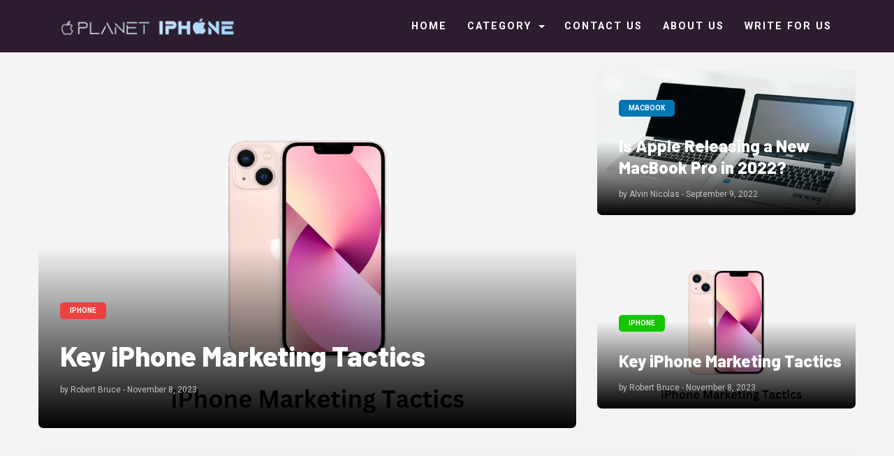

--- FILE ---
content_type: text/html; charset=UTF-8
request_url: https://www.planet-iphones.com/
body_size: 13159
content:
 <!doctype html>
<html lang="en-US">
<head>
   <meta charset="UTF-8">
   <meta name="viewport" content="width=device-width, initial-scale=1">
   <meta name="google-site-verification" content="82H1wfCsO-8lWlKQS_OusuYWVNBDJswZMAPatfOgVec" />
   <meta name='robots' content='index, follow, max-image-preview:large, max-snippet:-1, max-video-preview:-1' />

	<!-- This site is optimized with the Yoast SEO plugin v26.5 - https://yoast.com/wordpress/plugins/seo/ -->
	<title>Hub of Apple News - Planet iPhones is a Hub of Apple News</title>
	<meta name="description" content="Planet iPhones is a Hub of Apple News" />
	<link rel="canonical" href="https://www.planet-iphones.com/" />
	<link rel="next" href="https://www.planet-iphones.com/page/2/" />
	<meta property="og:locale" content="en_US" />
	<meta property="og:type" content="website" />
	<meta property="og:title" content="Hub of Apple News" />
	<meta property="og:description" content="Planet iPhones is a Hub of Apple News" />
	<meta property="og:url" content="https://www.planet-iphones.com/" />
	<meta property="og:site_name" content="Hub of Apple News" />
	<meta name="twitter:card" content="summary_large_image" />
	<script type="application/ld+json" class="yoast-schema-graph">{"@context":"https://schema.org","@graph":[{"@type":"CollectionPage","@id":"https://www.planet-iphones.com/","url":"https://www.planet-iphones.com/","name":"Hub of Apple News - Planet iPhones is a Hub of Apple News","isPartOf":{"@id":"https://www.planet-iphones.com/#website"},"about":{"@id":"https://www.planet-iphones.com/#organization"},"description":"Planet iPhones is a Hub of Apple News","breadcrumb":{"@id":"https://www.planet-iphones.com/#breadcrumb"},"inLanguage":"en-US"},{"@type":"BreadcrumbList","@id":"https://www.planet-iphones.com/#breadcrumb","itemListElement":[{"@type":"ListItem","position":1,"name":"Home"}]},{"@type":"WebSite","@id":"https://www.planet-iphones.com/#website","url":"https://www.planet-iphones.com/","name":"Hub of Apple News","description":"Planet iPhones is a Hub of Apple News","publisher":{"@id":"https://www.planet-iphones.com/#organization"},"potentialAction":[{"@type":"SearchAction","target":{"@type":"EntryPoint","urlTemplate":"https://www.planet-iphones.com/?s={search_term_string}"},"query-input":{"@type":"PropertyValueSpecification","valueRequired":true,"valueName":"search_term_string"}}],"inLanguage":"en-US"},{"@type":"Organization","@id":"https://www.planet-iphones.com/#organization","name":"Hub of Apple News","url":"https://www.planet-iphones.com/","logo":{"@type":"ImageObject","inLanguage":"en-US","@id":"https://www.planet-iphones.com/#/schema/logo/image/","url":"https://uniessaytips.com/wp-content/uploads/2022/08/Screenshot-693.png","contentUrl":"https://uniessaytips.com/wp-content/uploads/2022/08/Screenshot-693.png","width":448,"height":65,"caption":"Hub of Apple News"},"image":{"@id":"https://www.planet-iphones.com/#/schema/logo/image/"}}]}</script>
	<!-- / Yoast SEO plugin. -->


<link rel='dns-prefetch' href='//stackpath.bootstrapcdn.com' />
<link rel="alternate" type="application/rss+xml" title="Hub of Apple News &raquo; Feed" href="https://www.planet-iphones.com/feed/" />
<link rel="alternate" type="application/rss+xml" title="Hub of Apple News &raquo; Comments Feed" href="https://www.planet-iphones.com/comments/feed/" />
<style id='wp-img-auto-sizes-contain-inline-css'>
img:is([sizes=auto i],[sizes^="auto," i]){contain-intrinsic-size:3000px 1500px}
/*# sourceURL=wp-img-auto-sizes-contain-inline-css */
</style>
<style id='wp-emoji-styles-inline-css'>

	img.wp-smiley, img.emoji {
		display: inline !important;
		border: none !important;
		box-shadow: none !important;
		height: 1em !important;
		width: 1em !important;
		margin: 0 0.07em !important;
		vertical-align: -0.1em !important;
		background: none !important;
		padding: 0 !important;
	}
/*# sourceURL=wp-emoji-styles-inline-css */
</style>
<style id='wp-block-library-inline-css'>
:root{--wp-block-synced-color:#7a00df;--wp-block-synced-color--rgb:122,0,223;--wp-bound-block-color:var(--wp-block-synced-color);--wp-editor-canvas-background:#ddd;--wp-admin-theme-color:#007cba;--wp-admin-theme-color--rgb:0,124,186;--wp-admin-theme-color-darker-10:#006ba1;--wp-admin-theme-color-darker-10--rgb:0,107,160.5;--wp-admin-theme-color-darker-20:#005a87;--wp-admin-theme-color-darker-20--rgb:0,90,135;--wp-admin-border-width-focus:2px}@media (min-resolution:192dpi){:root{--wp-admin-border-width-focus:1.5px}}.wp-element-button{cursor:pointer}:root .has-very-light-gray-background-color{background-color:#eee}:root .has-very-dark-gray-background-color{background-color:#313131}:root .has-very-light-gray-color{color:#eee}:root .has-very-dark-gray-color{color:#313131}:root .has-vivid-green-cyan-to-vivid-cyan-blue-gradient-background{background:linear-gradient(135deg,#00d084,#0693e3)}:root .has-purple-crush-gradient-background{background:linear-gradient(135deg,#34e2e4,#4721fb 50%,#ab1dfe)}:root .has-hazy-dawn-gradient-background{background:linear-gradient(135deg,#faaca8,#dad0ec)}:root .has-subdued-olive-gradient-background{background:linear-gradient(135deg,#fafae1,#67a671)}:root .has-atomic-cream-gradient-background{background:linear-gradient(135deg,#fdd79a,#004a59)}:root .has-nightshade-gradient-background{background:linear-gradient(135deg,#330968,#31cdcf)}:root .has-midnight-gradient-background{background:linear-gradient(135deg,#020381,#2874fc)}:root{--wp--preset--font-size--normal:16px;--wp--preset--font-size--huge:42px}.has-regular-font-size{font-size:1em}.has-larger-font-size{font-size:2.625em}.has-normal-font-size{font-size:var(--wp--preset--font-size--normal)}.has-huge-font-size{font-size:var(--wp--preset--font-size--huge)}.has-text-align-center{text-align:center}.has-text-align-left{text-align:left}.has-text-align-right{text-align:right}.has-fit-text{white-space:nowrap!important}#end-resizable-editor-section{display:none}.aligncenter{clear:both}.items-justified-left{justify-content:flex-start}.items-justified-center{justify-content:center}.items-justified-right{justify-content:flex-end}.items-justified-space-between{justify-content:space-between}.screen-reader-text{border:0;clip-path:inset(50%);height:1px;margin:-1px;overflow:hidden;padding:0;position:absolute;width:1px;word-wrap:normal!important}.screen-reader-text:focus{background-color:#ddd;clip-path:none;color:#444;display:block;font-size:1em;height:auto;left:5px;line-height:normal;padding:15px 23px 14px;text-decoration:none;top:5px;width:auto;z-index:100000}html :where(.has-border-color){border-style:solid}html :where([style*=border-top-color]){border-top-style:solid}html :where([style*=border-right-color]){border-right-style:solid}html :where([style*=border-bottom-color]){border-bottom-style:solid}html :where([style*=border-left-color]){border-left-style:solid}html :where([style*=border-width]){border-style:solid}html :where([style*=border-top-width]){border-top-style:solid}html :where([style*=border-right-width]){border-right-style:solid}html :where([style*=border-bottom-width]){border-bottom-style:solid}html :where([style*=border-left-width]){border-left-style:solid}html :where(img[class*=wp-image-]){height:auto;max-width:100%}:where(figure){margin:0 0 1em}html :where(.is-position-sticky){--wp-admin--admin-bar--position-offset:var(--wp-admin--admin-bar--height,0px)}@media screen and (max-width:600px){html :where(.is-position-sticky){--wp-admin--admin-bar--position-offset:0px}}

/*# sourceURL=wp-block-library-inline-css */
</style><style id='wp-block-heading-inline-css'>
h1:where(.wp-block-heading).has-background,h2:where(.wp-block-heading).has-background,h3:where(.wp-block-heading).has-background,h4:where(.wp-block-heading).has-background,h5:where(.wp-block-heading).has-background,h6:where(.wp-block-heading).has-background{padding:1.25em 2.375em}h1.has-text-align-left[style*=writing-mode]:where([style*=vertical-lr]),h1.has-text-align-right[style*=writing-mode]:where([style*=vertical-rl]),h2.has-text-align-left[style*=writing-mode]:where([style*=vertical-lr]),h2.has-text-align-right[style*=writing-mode]:where([style*=vertical-rl]),h3.has-text-align-left[style*=writing-mode]:where([style*=vertical-lr]),h3.has-text-align-right[style*=writing-mode]:where([style*=vertical-rl]),h4.has-text-align-left[style*=writing-mode]:where([style*=vertical-lr]),h4.has-text-align-right[style*=writing-mode]:where([style*=vertical-rl]),h5.has-text-align-left[style*=writing-mode]:where([style*=vertical-lr]),h5.has-text-align-right[style*=writing-mode]:where([style*=vertical-rl]),h6.has-text-align-left[style*=writing-mode]:where([style*=vertical-lr]),h6.has-text-align-right[style*=writing-mode]:where([style*=vertical-rl]){rotate:180deg}
/*# sourceURL=https://www.planet-iphones.com/wp-includes/blocks/heading/style.min.css */
</style>
<style id='wp-block-paragraph-inline-css'>
.is-small-text{font-size:.875em}.is-regular-text{font-size:1em}.is-large-text{font-size:2.25em}.is-larger-text{font-size:3em}.has-drop-cap:not(:focus):first-letter{float:left;font-size:8.4em;font-style:normal;font-weight:100;line-height:.68;margin:.05em .1em 0 0;text-transform:uppercase}body.rtl .has-drop-cap:not(:focus):first-letter{float:none;margin-left:.1em}p.has-drop-cap.has-background{overflow:hidden}:root :where(p.has-background){padding:1.25em 2.375em}:where(p.has-text-color:not(.has-link-color)) a{color:inherit}p.has-text-align-left[style*="writing-mode:vertical-lr"],p.has-text-align-right[style*="writing-mode:vertical-rl"]{rotate:180deg}
/*# sourceURL=https://www.planet-iphones.com/wp-includes/blocks/paragraph/style.min.css */
</style>
<style id='global-styles-inline-css'>
:root{--wp--preset--aspect-ratio--square: 1;--wp--preset--aspect-ratio--4-3: 4/3;--wp--preset--aspect-ratio--3-4: 3/4;--wp--preset--aspect-ratio--3-2: 3/2;--wp--preset--aspect-ratio--2-3: 2/3;--wp--preset--aspect-ratio--16-9: 16/9;--wp--preset--aspect-ratio--9-16: 9/16;--wp--preset--color--black: #000000;--wp--preset--color--cyan-bluish-gray: #abb8c3;--wp--preset--color--white: #ffffff;--wp--preset--color--pale-pink: #f78da7;--wp--preset--color--vivid-red: #cf2e2e;--wp--preset--color--luminous-vivid-orange: #ff6900;--wp--preset--color--luminous-vivid-amber: #fcb900;--wp--preset--color--light-green-cyan: #7bdcb5;--wp--preset--color--vivid-green-cyan: #00d084;--wp--preset--color--pale-cyan-blue: #8ed1fc;--wp--preset--color--vivid-cyan-blue: #0693e3;--wp--preset--color--vivid-purple: #9b51e0;--wp--preset--gradient--vivid-cyan-blue-to-vivid-purple: linear-gradient(135deg,rgb(6,147,227) 0%,rgb(155,81,224) 100%);--wp--preset--gradient--light-green-cyan-to-vivid-green-cyan: linear-gradient(135deg,rgb(122,220,180) 0%,rgb(0,208,130) 100%);--wp--preset--gradient--luminous-vivid-amber-to-luminous-vivid-orange: linear-gradient(135deg,rgb(252,185,0) 0%,rgb(255,105,0) 100%);--wp--preset--gradient--luminous-vivid-orange-to-vivid-red: linear-gradient(135deg,rgb(255,105,0) 0%,rgb(207,46,46) 100%);--wp--preset--gradient--very-light-gray-to-cyan-bluish-gray: linear-gradient(135deg,rgb(238,238,238) 0%,rgb(169,184,195) 100%);--wp--preset--gradient--cool-to-warm-spectrum: linear-gradient(135deg,rgb(74,234,220) 0%,rgb(151,120,209) 20%,rgb(207,42,186) 40%,rgb(238,44,130) 60%,rgb(251,105,98) 80%,rgb(254,248,76) 100%);--wp--preset--gradient--blush-light-purple: linear-gradient(135deg,rgb(255,206,236) 0%,rgb(152,150,240) 100%);--wp--preset--gradient--blush-bordeaux: linear-gradient(135deg,rgb(254,205,165) 0%,rgb(254,45,45) 50%,rgb(107,0,62) 100%);--wp--preset--gradient--luminous-dusk: linear-gradient(135deg,rgb(255,203,112) 0%,rgb(199,81,192) 50%,rgb(65,88,208) 100%);--wp--preset--gradient--pale-ocean: linear-gradient(135deg,rgb(255,245,203) 0%,rgb(182,227,212) 50%,rgb(51,167,181) 100%);--wp--preset--gradient--electric-grass: linear-gradient(135deg,rgb(202,248,128) 0%,rgb(113,206,126) 100%);--wp--preset--gradient--midnight: linear-gradient(135deg,rgb(2,3,129) 0%,rgb(40,116,252) 100%);--wp--preset--font-size--small: 13px;--wp--preset--font-size--medium: 20px;--wp--preset--font-size--large: 36px;--wp--preset--font-size--x-large: 42px;--wp--preset--spacing--20: 0.44rem;--wp--preset--spacing--30: 0.67rem;--wp--preset--spacing--40: 1rem;--wp--preset--spacing--50: 1.5rem;--wp--preset--spacing--60: 2.25rem;--wp--preset--spacing--70: 3.38rem;--wp--preset--spacing--80: 5.06rem;--wp--preset--shadow--natural: 6px 6px 9px rgba(0, 0, 0, 0.2);--wp--preset--shadow--deep: 12px 12px 50px rgba(0, 0, 0, 0.4);--wp--preset--shadow--sharp: 6px 6px 0px rgba(0, 0, 0, 0.2);--wp--preset--shadow--outlined: 6px 6px 0px -3px rgb(255, 255, 255), 6px 6px rgb(0, 0, 0);--wp--preset--shadow--crisp: 6px 6px 0px rgb(0, 0, 0);}:where(.is-layout-flex){gap: 0.5em;}:where(.is-layout-grid){gap: 0.5em;}body .is-layout-flex{display: flex;}.is-layout-flex{flex-wrap: wrap;align-items: center;}.is-layout-flex > :is(*, div){margin: 0;}body .is-layout-grid{display: grid;}.is-layout-grid > :is(*, div){margin: 0;}:where(.wp-block-columns.is-layout-flex){gap: 2em;}:where(.wp-block-columns.is-layout-grid){gap: 2em;}:where(.wp-block-post-template.is-layout-flex){gap: 1.25em;}:where(.wp-block-post-template.is-layout-grid){gap: 1.25em;}.has-black-color{color: var(--wp--preset--color--black) !important;}.has-cyan-bluish-gray-color{color: var(--wp--preset--color--cyan-bluish-gray) !important;}.has-white-color{color: var(--wp--preset--color--white) !important;}.has-pale-pink-color{color: var(--wp--preset--color--pale-pink) !important;}.has-vivid-red-color{color: var(--wp--preset--color--vivid-red) !important;}.has-luminous-vivid-orange-color{color: var(--wp--preset--color--luminous-vivid-orange) !important;}.has-luminous-vivid-amber-color{color: var(--wp--preset--color--luminous-vivid-amber) !important;}.has-light-green-cyan-color{color: var(--wp--preset--color--light-green-cyan) !important;}.has-vivid-green-cyan-color{color: var(--wp--preset--color--vivid-green-cyan) !important;}.has-pale-cyan-blue-color{color: var(--wp--preset--color--pale-cyan-blue) !important;}.has-vivid-cyan-blue-color{color: var(--wp--preset--color--vivid-cyan-blue) !important;}.has-vivid-purple-color{color: var(--wp--preset--color--vivid-purple) !important;}.has-black-background-color{background-color: var(--wp--preset--color--black) !important;}.has-cyan-bluish-gray-background-color{background-color: var(--wp--preset--color--cyan-bluish-gray) !important;}.has-white-background-color{background-color: var(--wp--preset--color--white) !important;}.has-pale-pink-background-color{background-color: var(--wp--preset--color--pale-pink) !important;}.has-vivid-red-background-color{background-color: var(--wp--preset--color--vivid-red) !important;}.has-luminous-vivid-orange-background-color{background-color: var(--wp--preset--color--luminous-vivid-orange) !important;}.has-luminous-vivid-amber-background-color{background-color: var(--wp--preset--color--luminous-vivid-amber) !important;}.has-light-green-cyan-background-color{background-color: var(--wp--preset--color--light-green-cyan) !important;}.has-vivid-green-cyan-background-color{background-color: var(--wp--preset--color--vivid-green-cyan) !important;}.has-pale-cyan-blue-background-color{background-color: var(--wp--preset--color--pale-cyan-blue) !important;}.has-vivid-cyan-blue-background-color{background-color: var(--wp--preset--color--vivid-cyan-blue) !important;}.has-vivid-purple-background-color{background-color: var(--wp--preset--color--vivid-purple) !important;}.has-black-border-color{border-color: var(--wp--preset--color--black) !important;}.has-cyan-bluish-gray-border-color{border-color: var(--wp--preset--color--cyan-bluish-gray) !important;}.has-white-border-color{border-color: var(--wp--preset--color--white) !important;}.has-pale-pink-border-color{border-color: var(--wp--preset--color--pale-pink) !important;}.has-vivid-red-border-color{border-color: var(--wp--preset--color--vivid-red) !important;}.has-luminous-vivid-orange-border-color{border-color: var(--wp--preset--color--luminous-vivid-orange) !important;}.has-luminous-vivid-amber-border-color{border-color: var(--wp--preset--color--luminous-vivid-amber) !important;}.has-light-green-cyan-border-color{border-color: var(--wp--preset--color--light-green-cyan) !important;}.has-vivid-green-cyan-border-color{border-color: var(--wp--preset--color--vivid-green-cyan) !important;}.has-pale-cyan-blue-border-color{border-color: var(--wp--preset--color--pale-cyan-blue) !important;}.has-vivid-cyan-blue-border-color{border-color: var(--wp--preset--color--vivid-cyan-blue) !important;}.has-vivid-purple-border-color{border-color: var(--wp--preset--color--vivid-purple) !important;}.has-vivid-cyan-blue-to-vivid-purple-gradient-background{background: var(--wp--preset--gradient--vivid-cyan-blue-to-vivid-purple) !important;}.has-light-green-cyan-to-vivid-green-cyan-gradient-background{background: var(--wp--preset--gradient--light-green-cyan-to-vivid-green-cyan) !important;}.has-luminous-vivid-amber-to-luminous-vivid-orange-gradient-background{background: var(--wp--preset--gradient--luminous-vivid-amber-to-luminous-vivid-orange) !important;}.has-luminous-vivid-orange-to-vivid-red-gradient-background{background: var(--wp--preset--gradient--luminous-vivid-orange-to-vivid-red) !important;}.has-very-light-gray-to-cyan-bluish-gray-gradient-background{background: var(--wp--preset--gradient--very-light-gray-to-cyan-bluish-gray) !important;}.has-cool-to-warm-spectrum-gradient-background{background: var(--wp--preset--gradient--cool-to-warm-spectrum) !important;}.has-blush-light-purple-gradient-background{background: var(--wp--preset--gradient--blush-light-purple) !important;}.has-blush-bordeaux-gradient-background{background: var(--wp--preset--gradient--blush-bordeaux) !important;}.has-luminous-dusk-gradient-background{background: var(--wp--preset--gradient--luminous-dusk) !important;}.has-pale-ocean-gradient-background{background: var(--wp--preset--gradient--pale-ocean) !important;}.has-electric-grass-gradient-background{background: var(--wp--preset--gradient--electric-grass) !important;}.has-midnight-gradient-background{background: var(--wp--preset--gradient--midnight) !important;}.has-small-font-size{font-size: var(--wp--preset--font-size--small) !important;}.has-medium-font-size{font-size: var(--wp--preset--font-size--medium) !important;}.has-large-font-size{font-size: var(--wp--preset--font-size--large) !important;}.has-x-large-font-size{font-size: var(--wp--preset--font-size--x-large) !important;}
/*# sourceURL=global-styles-inline-css */
</style>

<style id='classic-theme-styles-inline-css'>
/*! This file is auto-generated */
.wp-block-button__link{color:#fff;background-color:#32373c;border-radius:9999px;box-shadow:none;text-decoration:none;padding:calc(.667em + 2px) calc(1.333em + 2px);font-size:1.125em}.wp-block-file__button{background:#32373c;color:#fff;text-decoration:none}
/*# sourceURL=/wp-includes/css/classic-themes.min.css */
</style>
<link rel='stylesheet' id='upnews-style-css' href='https://www.planet-iphones.com/wp-content/themes/upnews/style.css?ver=6.9' media='all' />
<link rel='stylesheet' id='upnews-child-style-css' href='https://www.planet-iphones.com/wp-content/themes/upnews-child/style.css?ver=6.9' media='all' />
<link rel='stylesheet' id='upnews-style-sass-css' href='https://www.planet-iphones.com/wp-content/themes/upnews/dist/dist/app.css?ver=6.9' media='all' />
<link rel='stylesheet' id='bootstrap-fontawesome-css' href='https://stackpath.bootstrapcdn.com/font-awesome/4.7.0/css/font-awesome.min.css?ver=6.9' media='all' />
<link rel='stylesheet' id='upnews-bootstrap-css-file-css' href='https://www.planet-iphones.com/wp-content/themes/upnews/vendor/assets/css/bootstrap.min.css?ver=6.9' media='all' />
<link rel='stylesheet' id='upnews-owl-carousel-css-file-css' href='https://www.planet-iphones.com/wp-content/themes/upnews/vendor/assets/css/owl.carousel.min.css?ver=6.9' media='all' />
<link rel='stylesheet' id='upnews-ticker-css-file-css' href='https://www.planet-iphones.com/wp-content/themes/upnews/vendor/assets/css/ticker-style.css?ver=6.9' media='all' />
<link rel='stylesheet' id='upnews-flaticon-css-file-css' href='https://www.planet-iphones.com/wp-content/themes/upnews/vendor/assets/css/flaticon.css?ver=6.9' media='all' />
<link rel='stylesheet' id='upnews-slicknav-css-file-css' href='https://www.planet-iphones.com/wp-content/themes/upnews/vendor/assets/css/slicknav.css?ver=6.9' media='all' />
<link rel='stylesheet' id='upnews-animate-css-file-css' href='https://www.planet-iphones.com/wp-content/themes/upnews/vendor/assets/css/animate.min.css?ver=6.9' media='all' />
<link rel='stylesheet' id='upnews-magnific-css-file-css' href='https://www.planet-iphones.com/wp-content/themes/upnews/vendor/assets/css/magnific-popup.css?ver=6.9' media='all' />
<link rel='stylesheet' id='upnews-font-awsome-all-css-file-css' href='https://www.planet-iphones.com/wp-content/themes/upnews/vendor/assets/css/fontawesome-all.min.css?ver=6.9' media='all' />
<link rel='stylesheet' id='upnews-themify-icon-css-file-css' href='https://www.planet-iphones.com/wp-content/themes/upnews/vendor/assets/css/themify-icons.css?ver=6.9' media='all' />
<link rel='stylesheet' id='upnews-slick-css-file-css' href='https://www.planet-iphones.com/wp-content/themes/upnews/vendor/assets/css/slick.css?ver=6.9' media='all' />
<link rel='stylesheet' id='upnews-nice-select-css-file-css' href='https://www.planet-iphones.com/wp-content/themes/upnews/vendor/assets/css/nice-select.css?ver=6.9' media='all' />
<link rel='stylesheet' id='upnews-nice-style-main-css-file-css' href='https://www.planet-iphones.com/wp-content/themes/upnews/vendor/assets/css/style.css?ver=6.9' media='all' />
<script src="https://www.planet-iphones.com/wp-includes/js/jquery/jquery.min.js?ver=3.7.1" id="jquery-core-js"></script>
<script src="https://www.planet-iphones.com/wp-includes/js/jquery/jquery-migrate.min.js?ver=3.4.1" id="jquery-migrate-js"></script>
<link rel="https://api.w.org/" href="https://www.planet-iphones.com/wp-json/" /><link rel="EditURI" type="application/rsd+xml" title="RSD" href="https://www.planet-iphones.com/xmlrpc.php?rsd" />
<meta name="generator" content="WordPress 6.9" />
<link rel="icon" href="https://www.planet-iphones.com/wp-content/uploads/2020/08/cropped-ICON-150x150.png" sizes="32x32" />
<link rel="icon" href="https://www.planet-iphones.com/wp-content/uploads/2020/08/cropped-ICON-300x300.png" sizes="192x192" />
<link rel="apple-touch-icon" href="https://www.planet-iphones.com/wp-content/uploads/2020/08/cropped-ICON-300x300.png" />
<meta name="msapplication-TileImage" content="https://www.planet-iphones.com/wp-content/uploads/2020/08/cropped-ICON-300x300.png" />
		<style id="wp-custom-css">
			html , body{
	margin: 0px !important;
	padding: 0px !important;
}
.whats-right-cap .post-categories li a{
	color: #2C1D2E !important;
}
.whats-right-singlesfooter img{
	height: 85px !important;
	width: 185px !important;
}
.author_bio_section .author_links a{
	color: gray !important;
}

.blog_area a {
    color: #2C1D2E !important;
}
.singlepostblogimagesize{
	height: 350px !important;
}

/* header > manu > list */
.navbar-nav li ul li a{
	color:#000 !important; 
}
	ul #mega-menu-158 {
    margin-right: 400px !important;
}

/* styling fixes */
.footer-area .single-footer-caption .whats-right-single .whats-right-cap h4 a:hover {
    color: #ffffff;
}
.footer-bottom-area .footer-copy-right p a {
    color: #ffffff;
}
.footer-bottom-area .footer-copy-right p a:hover {
    color: #ffffff;
}
.footer-bottom-area .footer-copy-right p i {
    color: #ffffff;
}		</style>
		</head>

<body class="home blog wp-theme-upnews wp-child-theme-upnews-child hfeed no-sidebar">
        <!-- Preloader Start -->
    <header>
        <!-- Header Start -->
        <div class="header-area d-none">
            <div class="main-header ">
                <section id="custom_html-6" class="widget_text  widget_custom_html"><div class="textwidget custom-html-widget">                <div class="header-top black-bg d-none d-sm-block">
                    <div class="container">
                        <div class="col-xl-12">
                            <div class="row d-flex justify-content-between align-items-center">
                                <div class="header-info-left">
                                    <ul>     
                                        <li class="title"><span class="flaticon-energy"></span> Essay Writing Tips</li>
                                        <li>Trusted by thousands of students around the world</li>
                                    </ul>
                                </div>
                                <div class="header-info-right">
                                    <ul class="header-date">
                                        <li><span class="flaticon-calendar"></span> 0044 785 833 6199</li>
                                    </ul>
                                </div>
                            </div>
                        </div>
                    </div>
                </div></div></section>
             <!--    <div class="header-mid gray-bg">
                    <div class="container">
                        <div class="row d-flex align-items-center">
                           
                            <div class="col-xl-12 col-lg-12 col-md-12">
                               
                                <div class="header-banner ">
                                    <img src="https://www.planet-iphones.com/wp-content/uploads/2022/07/header_card.png" alt=""  style="height:80px;">
                                </div>
                            </div>
                        </div>
                    </div>
                </div> -->
                <!-- header start -->
                <!-- header sticky end -->
            </div>
        </div>


        <!-- Header End -->
    </header>
    <!-- mega menu work start -->
    <section style="background-color: #2C1D2E;">
        <div class="container" >
            <div class="row">
                <div class="col-lg-12">
                    <!-- Mega Menu Start -->
                    <nav class="navbar navbar-expand-xl navbar-light py-3" id="wp-mega-menu-custom" >
                        <div class="container ml-0 mr-0">
                           <div class="logo">
                               <a class="navbar-brand" id="logo" href="https://www.planet-iphones.com">
                                <img src="https://www.planet-iphones.com/wp-content/uploads/2023/07/FINAL-LOGO-2.png" class="desktop img-fluid" alt=' Logo' style="width: 250px;" />

                            </a>
                        </div>

                        <button class="navbar-toggler pl-1 pr-1 pt-1 pb-1" type="button" data-toggle="collapse" data-target="#bootstrap-nav-collapse" aria-controls="jd-bootstrap-nav-collapse" aria-expanded="false" aria-label="Toggle navigation">
                          <span class="navbar-toggler-icon"></span>
                      </button>

                      <!-- Collect the nav links from WordPress -->
                      <div class="collapse navbar-collapse" id="bootstrap-nav-collapse">
                          <ul id="menu-mega-menu" class="navbar-nav ml-auto"><li id="nav-item-157" class="nav-item menu-item menu-item-type-custom menu-item-object-custom current-menu-item current_page_item menu-item-home active nav-item-157"><a href="https://www.planet-iphones.com">HOME</a></li>
<li id="nav-item-158" class="nav-item mega-menu-parent menu-item menu-item-type-custom menu-item-object-custom dropdown nav-item-158"><a href="https://www.planet-iphones.com/essay/" class="dropdown-toggle" data-toggle="dropdown">Category <b class="caret"></b></a><ul id="mega-menu-158" class="mega-menu-wrapper dropdown-menu depth_0"><li id="block-7" class="mega-menu-item"><div class="row">
    <div class="col-12">
        <ul>
            <li><a href="https://www.planet-iphones.com/category/airpods/">Air Pods</a></li>
            <li><a href="https://www.planet-iphones.com/category/apple-music/">Apple Music</a></li>
            <li><a href="https://www.planet-iphones.com/category/watch/">Apple Watch</a></li>
            <li><a href="https://www.planet-iphones.com/category/ios/">IOS</a></li>
            <li><a href="https://www.planet-iphones.com/category/ipad/">Ipad</a></li>
            <li><a href="https://www.planet-iphones.com/category/iphone/">iphone</a></li>
            <li><a href="https://www.planet-iphones.com/category/macbook/">MacBook</a></li>
            <li><a href="https://www.planet-iphones.com/category/music/">Music</a></li>
            <li><a href="https://www.planet-iphones.com/category/products/">Products</a></li>
            
        </ul>
    </div>
</div></li></ul></li>
<li id="nav-item-154" class="nav-item menu-item menu-item-type-post_type menu-item-object-page nav-item-154"><a href="https://www.planet-iphones.com/contact-us/">contact us</a></li>
<li id="nav-item-155" class="nav-item menu-item menu-item-type-post_type menu-item-object-page nav-item-155"><a href="https://www.planet-iphones.com/about-us/">about us</a></li>
<li id="nav-item-3646" class="nav-item menu-item menu-item-type-custom menu-item-object-custom nav-item-3646"><a href="#">Write for us</a></li>
</ul>                      </div><!-- ./collapse -->

                  </div><!-- /.container -->
              </nav>
              <!-- End Mega Menu -->
          </div>

      </div>

  </div>
  <!-- end the mega menu -->
</section>

<main>
 <!-- Trending Area Start -->
 <div class="trending-area fix pt-25 gray-bg">
    <div class="container">
        <div class="trending-main">
            <div class="row">
                <div class="col-lg-8">
                    <!-- Trending Top -->
                    <div class="slider-active">
                        <!-- Single -->
                                                    <div class="single-slider">
                                <div class="trending-top mb-30">
                                    <div class="trend-top-img">
                                        <img width="1200" height="800" src="https://www.planet-iphones.com/wp-content/uploads/2023/11/User-Generated-Content.png" class="img-fluid wp-post-image" alt="iPhone Marketing" decoding="async" fetchpriority="high" srcset="https://www.planet-iphones.com/wp-content/uploads/2023/11/User-Generated-Content.png 1200w, https://www.planet-iphones.com/wp-content/uploads/2023/11/User-Generated-Content-300x200.png 300w, https://www.planet-iphones.com/wp-content/uploads/2023/11/User-Generated-Content-1024x683.png 1024w, https://www.planet-iphones.com/wp-content/uploads/2023/11/User-Generated-Content-768x512.png 768w" sizes="(max-width: 1200px) 100vw, 1200px" />                                        <div class="trend-top-cap">
                                            <span class="bgr" data-animation="fadeInUp" data-delay=".2s" data-duration="1000ms">

                                                iPhone
                                            </span>
                                            <h2><a href="https://www.planet-iphones.com/key-iphone-marketing-tactics/" data-animation="fadeInUp" data-delay=".4s" data-duration="1000ms"><!-- Anna Lora Stuns In White At Her Australian Premiere -->Key iPhone Marketing Tactics</a></h2>
                                            <p data-animation="fadeInUp" data-delay=".6s" data-duration="1000ms">by Robert Bruce   -   November 8, 2023</p>
                                        </div>
                                    </div>
                                </div>
                            </div>
                                                        <div class="single-slider">
                                <div class="trending-top mb-30">
                                    <div class="trend-top-img">
                                        <img width="1068" height="669" src="https://www.planet-iphones.com/wp-content/uploads/2020/03/how-to-save-iphone-battery-life-1.jpg" class="img-fluid wp-post-image" alt="how to save iphone battery life" decoding="async" srcset="https://www.planet-iphones.com/wp-content/uploads/2020/03/how-to-save-iphone-battery-life-1.jpg 1068w, https://www.planet-iphones.com/wp-content/uploads/2020/03/how-to-save-iphone-battery-life-1-300x188.jpg 300w, https://www.planet-iphones.com/wp-content/uploads/2020/03/how-to-save-iphone-battery-life-1-1024x641.jpg 1024w, https://www.planet-iphones.com/wp-content/uploads/2020/03/how-to-save-iphone-battery-life-1-768x481.jpg 768w" sizes="(max-width: 1068px) 100vw, 1068px" />                                        <div class="trend-top-cap">
                                            <span class="bgr" data-animation="fadeInUp" data-delay=".2s" data-duration="1000ms">

                                                Technology
                                            </span>
                                            <h2><a href="https://www.planet-iphones.com/best-games-for-xbox-one/" data-animation="fadeInUp" data-delay=".4s" data-duration="1000ms"><!-- Anna Lora Stuns In White At Her Australian Premiere -->Best Games For Xbox One:</a></h2>
                                            <p data-animation="fadeInUp" data-delay=".6s" data-duration="1000ms">by Alvin Nicolas   -   October 25, 2022</p>
                                        </div>
                                    </div>
                                </div>
                            </div>
                                                        <div class="single-slider">
                                <div class="trending-top mb-30">
                                    <div class="trend-top-img">
                                        <img width="610" height="328" src="https://www.planet-iphones.com/wp-content/uploads/2022/10/px-Game-on.webp" class="img-fluid wp-post-image" alt="Which is Better: The Xbox One Or the PlayStation 4?" decoding="async" srcset="https://www.planet-iphones.com/wp-content/uploads/2022/10/px-Game-on.webp 610w, https://www.planet-iphones.com/wp-content/uploads/2022/10/px-Game-on-300x161.webp 300w" sizes="(max-width: 610px) 100vw, 610px" />                                        <div class="trend-top-cap">
                                            <span class="bgr" data-animation="fadeInUp" data-delay=".2s" data-duration="1000ms">

                                                Technology
                                            </span>
                                            <h2><a href="https://www.planet-iphones.com/which-is-better-the-xbox-one-or-the-playstation-4/" data-animation="fadeInUp" data-delay=".4s" data-duration="1000ms"><!-- Anna Lora Stuns In White At Her Australian Premiere -->Which is Better: The Xbox One Or the PlayStation 4?</a></h2>
                                            <p data-animation="fadeInUp" data-delay=".6s" data-duration="1000ms">by Alvin Nicolas   -   October 24, 2022</p>
                                        </div>
                                    </div>
                                </div>
                            </div>
                                                        <div class="single-slider">
                                <div class="trending-top mb-30">
                                    <div class="trend-top-img">
                                        <img width="610" height="328" src="https://www.planet-iphones.com/wp-content/uploads/2022/10/px-Best-Games-For-PS4.webp" class="img-fluid wp-post-image" alt="What Are The Some Best Games For PS4?" decoding="async" srcset="https://www.planet-iphones.com/wp-content/uploads/2022/10/px-Best-Games-For-PS4.webp 610w, https://www.planet-iphones.com/wp-content/uploads/2022/10/px-Best-Games-For-PS4-300x161.webp 300w" sizes="(max-width: 610px) 100vw, 610px" />                                        <div class="trend-top-cap">
                                            <span class="bgr" data-animation="fadeInUp" data-delay=".2s" data-duration="1000ms">

                                                Technology
                                            </span>
                                            <h2><a href="https://www.planet-iphones.com/what-are-the-some-best-games-for-ps4/" data-animation="fadeInUp" data-delay=".4s" data-duration="1000ms"><!-- Anna Lora Stuns In White At Her Australian Premiere -->What Are The Some Best Games For PS4?</a></h2>
                                            <p data-animation="fadeInUp" data-delay=".6s" data-duration="1000ms">by Alvin Nicolas   -   </p>
                                        </div>
                                    </div>
                                </div>
                            </div>
                                                        <div class="single-slider">
                                <div class="trending-top mb-30">
                                    <div class="trend-top-img">
                                        <img width="610" height="328" src="https://www.planet-iphones.com/wp-content/uploads/2022/10/Apple-airpods.png" class="img-fluid wp-post-image" alt="Features of Apple AirPods Max:" decoding="async" srcset="https://www.planet-iphones.com/wp-content/uploads/2022/10/Apple-airpods.png 610w, https://www.planet-iphones.com/wp-content/uploads/2022/10/Apple-airpods-300x161.png 300w" sizes="(max-width: 610px) 100vw, 610px" />                                        <div class="trend-top-cap">
                                            <span class="bgr" data-animation="fadeInUp" data-delay=".2s" data-duration="1000ms">

                                                AirPods
                                            </span>
                                            <h2><a href="https://www.planet-iphones.com/features-of-apple-airpods-max/" data-animation="fadeInUp" data-delay=".4s" data-duration="1000ms"><!-- Anna Lora Stuns In White At Her Australian Premiere -->Features of Apple AirPods Max:</a></h2>
                                            <p data-animation="fadeInUp" data-delay=".6s" data-duration="1000ms">by Alvin Nicolas   -   October 21, 2022</p>
                                        </div>
                                    </div>
                                </div>
                            </div>
                            
                </div>
            </div>
            <!-- Right content -->
            <div class="col-lg-4">
                <!-- Trending Top -->
                <div class="row">
                 <!-- Single -->
                                     <div class="col-lg-12 col-md-6 col-sm-6">
                        <div class="trending-top mb-30">
                            <div class="trend-top-img">
                                <img width="1200" height="675" src="https://www.planet-iphones.com/wp-content/uploads/2022/08/Macbook1.webp" class="img-fluid wp-post-image" alt="Macbook" decoding="async" srcset="https://www.planet-iphones.com/wp-content/uploads/2022/08/Macbook1.webp 1200w, https://www.planet-iphones.com/wp-content/uploads/2022/08/Macbook1-300x169.webp 300w, https://www.planet-iphones.com/wp-content/uploads/2022/08/Macbook1-1024x576.webp 1024w, https://www.planet-iphones.com/wp-content/uploads/2022/08/Macbook1-768x432.webp 768w" sizes="(max-width: 1200px) 100vw, 1200px" />                                <div class="trend-top-cap trend-top-cap2">
                                    <span class="bgb">MacBook</span>
                                    <h2><a href="https://www.planet-iphones.com/is-apple-releasing-a-new-macbook-pro-in-2022/">Is Apple Releasing a New MacBook Pro in 2022?</a></h2>
                                    <p>by Alvin Nicolas   -   September 9, 2022</p>
                                </div>
                            </div>
                        </div>
                    </div>
                    
            <!-- next category -->
                            <div class="col-lg-12 col-md-6 col-sm-6">
                    <div class="trending-top mb-30">
                        <div class="trend-top-img">
                         <img width="1200" height="800" src="https://www.planet-iphones.com/wp-content/uploads/2023/11/User-Generated-Content.png" class="img-fluid wp-post-image" alt="iPhone Marketing" decoding="async" srcset="https://www.planet-iphones.com/wp-content/uploads/2023/11/User-Generated-Content.png 1200w, https://www.planet-iphones.com/wp-content/uploads/2023/11/User-Generated-Content-300x200.png 300w, https://www.planet-iphones.com/wp-content/uploads/2023/11/User-Generated-Content-1024x683.png 1024w, https://www.planet-iphones.com/wp-content/uploads/2023/11/User-Generated-Content-768x512.png 768w" sizes="(max-width: 1200px) 100vw, 1200px" />                         <div class="trend-top-cap trend-top-cap2">
                            <span class="bgg">iPhone</span>
                            <h2><a href="https://www.planet-iphones.com/key-iphone-marketing-tactics/">Key iPhone Marketing Tactics</a></h2>
                            <p>by Robert Bruce   -   November 8, 2023</p>
                        </div>
                    </div>
                </div>
            </div>
                <!-- end category -->
</div>
</div>
</div>
</div>
</div>
</div><!-- Trending Area End -->
<!-- Whats New Start -->
<section class="whats-news-area pt-50 pb-20 gray-bg">
    <div class="container">
        <div class="row">
            <div class="col-lg-12">
                <div class="whats-news-wrapper">
                    <!-- Heading & Nav Button -->
                    <div class="row justify-content-between align-items-end mb-30">
                        <div class="col-xl-4">
                            <div class="section-tittle">
                                <h3>Whats New</h3>
                            </div>
                        </div>
                        <div class="col-xl-8 col-md-9 d-flex justify-content-end">
                            <div class="mr-3">
                                <select name="event-dropdown"  style="width: 100%; padding: 10px; font-size: 16px;" onchange='document.location.href=this.options[this.selectedIndex].value;'> 
                                    <option value="">Select Category</option> 
                                    <option value="https://www.planet-iphones.com/all-category/">All Categories</option><option value="https://www.planet-iphones.com/category/airpods">AirPods (9)</option><option value="https://www.planet-iphones.com/category/apple-music">Apple Music (13)</option><option value="https://www.planet-iphones.com/category/watch">Apple Watch (18)</option><option value="https://www.planet-iphones.com/category/comparison">Comparison (6)</option><option value="https://www.planet-iphones.com/category/education">education (1)</option><option value="https://www.planet-iphones.com/category/how-to">How To (20)</option><option value="https://www.planet-iphones.com/category/ios">IOS (8)</option><option value="https://www.planet-iphones.com/category/ipad">iPad (3)</option><option value="https://www.planet-iphones.com/category/iphone">iPhone (60)</option><option value="https://www.planet-iphones.com/category/latest-devices">Latest devices (1)</option><option value="https://www.planet-iphones.com/category/macbook">MacBook (26)</option><option value="https://www.planet-iphones.com/category/music">Music (16)</option><option value="https://www.planet-iphones.com/category/products">Products (11)</option><option value="https://www.planet-iphones.com/category/reviews">Reviews (9)</option><option value="https://www.planet-iphones.com/category/technology">Technology (7)</option><option value="https://www.planet-iphones.com/category/uncategorized">Uncategorized (58)</option><option value="https://www.planet-iphones.com/category/writing-service">Writing service (3)</option>                                </select>
                            </div>
                        </div>
                    </div>
                    <!-- Tab content -->
                    <div class="row">
                        <div class="col-12">
                            <!-- Nav Card -->
                            <div class="tab-content" id="nav-tabContent">
                                <!-- card one -->
                                <div class="tab-pane fade show active" id="nav-home" role="tabpanel" aria-labelledby="nav-home-tab">       
                                    <div class="row">
                                        <!-- Left Details Caption -->
                                                                                    <div class="col-xl-8 col-lg-12">
                                                <div class="whats-news-single mb-40 mb-40">
                                                    <div class="whates-img">
                                                        <img width="1200" height="800" src="https://www.planet-iphones.com/wp-content/uploads/2023/11/User-Generated-Content.png" class="img-fluid wp-post-image" alt="iPhone Marketing" decoding="async" srcset="https://www.planet-iphones.com/wp-content/uploads/2023/11/User-Generated-Content.png 1200w, https://www.planet-iphones.com/wp-content/uploads/2023/11/User-Generated-Content-300x200.png 300w, https://www.planet-iphones.com/wp-content/uploads/2023/11/User-Generated-Content-1024x683.png 1024w, https://www.planet-iphones.com/wp-content/uploads/2023/11/User-Generated-Content-768x512.png 768w" sizes="(max-width: 1200px) 100vw, 1200px" />                                                    </div>
                                                    <div class="whates-caption">
                                                        <h4><a href="https://www.planet-iphones.com/key-iphone-marketing-tactics/">Key iPhone Marketing Tactics</a></h4>
                                                        <span>Robert Bruce   -   </span>
                                                        <p><p>The iPhone, a technological marvel born from the visionary minds at Apple, has etched its [&hellip;]</p>
</p>
                                                    </div>
                                                </div>
                                            </div>
                                                                                <!-- Right single caption -->
                                    <div class="col-xl-4 col-lg-12">
                                        <div class="row">
                                            <!-- single -->
                                                                                        <div class="col-xl-12 col-lg-6 col-md-6 col-sm-10">
                                                <div class="whats-right-single mb-20">
                                                    <div class="whats-right-img">
                                                        <a href="https://www.planet-iphones.com/key-iphone-marketing-tactics/" title="">
                                                        <img width="150" height="150" src="https://www.planet-iphones.com/wp-content/uploads/2023/11/User-Generated-Content-150x150.png" class="img-fluid wp-post-image" alt="iPhone Marketing" decoding="async" /></a>
                                                    </div>
                                                    <div class="whats-right-cap">
                                                        <span class="colorb"><ul class="post-categories">
	<li><a href="https://www.planet-iphones.com/category/iphone/" rel="category tag">iPhone</a></li></ul></span>
                                                        <h4><a href="https://www.planet-iphones.com/key-iphone-marketing-tactics/">
                                                            <p>The iPhone, a technological marvel born from the visionary minds at Apple, has etched its [&hellip;]</p>
                                                        </a></h4>
                                                        <p></p> 
                                                    </div>
                                                </div>
                                            </div>
                                                                                         <div class="col-xl-12 col-lg-6 col-md-6 col-sm-10">
                                                <div class="whats-right-single mb-20">
                                                    <div class="whats-right-img">
                                                        <a href="https://www.planet-iphones.com/best-games-for-xbox-one/" title="">
                                                        <img width="150" height="150" src="https://www.planet-iphones.com/wp-content/uploads/2020/03/how-to-save-iphone-battery-life-1-150x150.jpg" class="img-fluid wp-post-image" alt="how to save iphone battery life" decoding="async" /></a>
                                                    </div>
                                                    <div class="whats-right-cap">
                                                        <span class="colorb"><ul class="post-categories">
	<li><a href="https://www.planet-iphones.com/category/technology/" rel="category tag">Technology</a></li></ul></span>
                                                        <h4><a href="https://www.planet-iphones.com/best-games-for-xbox-one/">
                                                            <p>Xbox gamers have the option of choosing between many games. Watch Dogs 2, GTA 5, [&hellip;]</p>
                                                        </a></h4>
                                                        <p>October 25, 2022</p> 
                                                    </div>
                                                </div>
                                            </div>
                                                                                         <div class="col-xl-12 col-lg-6 col-md-6 col-sm-10">
                                                <div class="whats-right-single mb-20">
                                                    <div class="whats-right-img">
                                                        <a href="https://www.planet-iphones.com/which-is-better-the-xbox-one-or-the-playstation-4/" title="">
                                                        <img width="150" height="150" src="https://www.planet-iphones.com/wp-content/uploads/2022/10/px-Game-on-150x150.webp" class="img-fluid wp-post-image" alt="Which is Better: The Xbox One Or the PlayStation 4?" decoding="async" /></a>
                                                    </div>
                                                    <div class="whats-right-cap">
                                                        <span class="colorb"><ul class="post-categories">
	<li><a href="https://www.planet-iphones.com/category/technology/" rel="category tag">Technology</a></li></ul></span>
                                                        <h4><a href="https://www.planet-iphones.com/which-is-better-the-xbox-one-or-the-playstation-4/">
                                                            <p>There are several differences between the Xbox One and PlayStation 4, but the PS4 has [&hellip;]</p>
                                                        </a></h4>
                                                        <p>October 24, 2022</p> 
                                                    </div>
                                                </div>
                                            </div>
                                                                                         <div class="col-xl-12 col-lg-6 col-md-6 col-sm-10">
                                                <div class="whats-right-single mb-20">
                                                    <div class="whats-right-img">
                                                        <a href="https://www.planet-iphones.com/what-are-the-some-best-games-for-ps4/" title="">
                                                        <img width="150" height="150" src="https://www.planet-iphones.com/wp-content/uploads/2022/10/px-Best-Games-For-PS4-150x150.webp" class="img-fluid wp-post-image" alt="What Are The Some Best Games For PS4?" decoding="async" /></a>
                                                    </div>
                                                    <div class="whats-right-cap">
                                                        <span class="colorb"><ul class="post-categories">
	<li><a href="https://www.planet-iphones.com/category/technology/" rel="category tag">Technology</a></li></ul></span>
                                                        <h4><a href="https://www.planet-iphones.com/what-are-the-some-best-games-for-ps4/">
                                                            <p>If you&#8217;re looking for new games on your PS4, you&#8217;ve come to the right place. [&hellip;]</p>
                                                        </a></h4>
                                                        <p></p> 
                                                    </div>
                                                </div>
                                            </div>
                                                                                         <div class="col-xl-12 col-lg-6 col-md-6 col-sm-10">
                                                <div class="whats-right-single mb-20">
                                                    <div class="whats-right-img">
                                                        <a href="https://www.planet-iphones.com/features-of-apple-airpods-max/" title="">
                                                        <img width="150" height="150" src="https://www.planet-iphones.com/wp-content/uploads/2022/10/Apple-airpods-150x150.png" class="img-fluid wp-post-image" alt="Features of Apple AirPods Max:" decoding="async" /></a>
                                                    </div>
                                                    <div class="whats-right-cap">
                                                        <span class="colorb"><ul class="post-categories">
	<li><a href="https://www.planet-iphones.com/category/airpods/" rel="category tag">AirPods</a></li></ul></span>
                                                        <h4><a href="https://www.planet-iphones.com/features-of-apple-airpods-max/">
                                                            <p>If you are looking for a pair of headphones with high-fidelity audio, you should check [&hellip;]</p>
                                                        </a></h4>
                                                        <p>October 21, 2022</p> 
                                                    </div>
                                                </div>
                                            </div>
                                                                                         <div class="col-xl-12 col-lg-6 col-md-6 col-sm-10">
                                                <div class="whats-right-single mb-20">
                                                    <div class="whats-right-img">
                                                        <a href="https://www.planet-iphones.com/what-is-the-difference-between-itunes-and-apple-music-2/" title="">
                                                        </a>
                                                    </div>
                                                    <div class="whats-right-cap">
                                                        <span class="colorb"><ul class="post-categories">
	<li><a href="https://www.planet-iphones.com/category/apple-music/" rel="category tag">Apple Music</a></li></ul></span>
                                                        <h4><a href="https://www.planet-iphones.com/what-is-the-difference-between-itunes-and-apple-music-2/">
                                                            <p>Apple has two streaming services available, iTunes and Apple Music. iTunes offers a media player [&hellip;]</p>
                                                        </a></h4>
                                                        <p>October 13, 2022</p> 
                                                    </div>
                                                </div>
                                            </div>
                                                                                         <div class="col-xl-12 col-lg-6 col-md-6 col-sm-10">
                                                <div class="whats-right-single mb-20">
                                                    <div class="whats-right-img">
                                                        <a href="https://www.planet-iphones.com/how-can-i-transfer-my-spotify-playlists-to-apple-music/" title="">
                                                        <img width="150" height="150" src="https://www.planet-iphones.com/wp-content/uploads/2022/08/Apple-air-pods-1-150x150.webp" class="img-fluid wp-post-image" alt="Music" decoding="async" /></a>
                                                    </div>
                                                    <div class="whats-right-cap">
                                                        <span class="colorb"><ul class="post-categories">
	<li><a href="https://www.planet-iphones.com/category/apple-music/" rel="category tag">Apple Music</a></li></ul></span>
                                                        <h4><a href="https://www.planet-iphones.com/how-can-i-transfer-my-spotify-playlists-to-apple-music/">
                                                            <p>If you use Spotify, you may wonder how to transfer your playlists to Apple Music. [&hellip;]</p>
                                                        </a></h4>
                                                        <p></p> 
                                                    </div>
                                                </div>
                                            </div>
                                                                                         
                                        </div>
                                    </div>
                                </div>
                            </div>

                        </div>
                        <!-- End Nav Card -->
                    </div>
                </div>
            </div>
            <!-- Banner -->
            <div class="banner-one mt-20 mb-30">
                <img src="https://www.planet-iphones.com/wp-content/uploads/2022/07/body_card1.png" alt="">
            </div>
        </div>
        
    </div>
</div>
</section><!-- Whats New End -->
<!--   Weekly2-News start -->
<div class="weekly2-news-area pt-50 pb-30 gray-bg">
    <div class="container">
        <div class="weekly2-wrapper">
            <div class="row">
                <!-- Banner -->
                <div class="col-lg-3">
                    <div class="home-banner2 d-none d-lg-block">
                        <img src="https://www.planet-iphones.com/wp-content/uploads/2022/07/body_card2.png" alt="">
                    </div>
                </div>
                <div class="col-lg-9">
                    <div class="slider-wrapper">
                        <!-- section Tittle -->
                        <div class="row">
                            <div class="col-lg-12">
                                <div class="small-tittle mb-30">
                                    <h4>Most Popular</h4>
                                </div>
                            </div>
                        </div>
                        <!-- Slider -->
                        <div class="row">
                            <div class="col-lg-12">
                                <div class="weekly2-news-active d-flex">
                                                                            <!-- Single -->
                                        <div class="weekly2-single">
                                            <div class="weekly2-img">
                                                <img width="1200" height="800" src="https://www.planet-iphones.com/wp-content/uploads/2023/11/User-Generated-Content.png" class="img-fluid wp-post-image" alt="iPhone Marketing" decoding="async" srcset="https://www.planet-iphones.com/wp-content/uploads/2023/11/User-Generated-Content.png 1200w, https://www.planet-iphones.com/wp-content/uploads/2023/11/User-Generated-Content-300x200.png 300w, https://www.planet-iphones.com/wp-content/uploads/2023/11/User-Generated-Content-1024x683.png 1024w, https://www.planet-iphones.com/wp-content/uploads/2023/11/User-Generated-Content-768x512.png 768w" sizes="(max-width: 1200px) 100vw, 1200px" />                                            </div>
                                            <div class="weekly2-caption">
                                                <h4><a href="https://www.planet-iphones.com/key-iphone-marketing-tactics/">Key iPhone Marketing Tactics</a></h4>
                                                <p>Robert Bruce   -   November 8, 2023</p>
                                            </div>
                                        </div> 
                                        <!-- end single -->
                                                                                <!-- Single -->
                                        <div class="weekly2-single">
                                            <div class="weekly2-img">
                                                <img width="1068" height="669" src="https://www.planet-iphones.com/wp-content/uploads/2020/03/how-to-save-iphone-battery-life-1.jpg" class="img-fluid wp-post-image" alt="how to save iphone battery life" decoding="async" srcset="https://www.planet-iphones.com/wp-content/uploads/2020/03/how-to-save-iphone-battery-life-1.jpg 1068w, https://www.planet-iphones.com/wp-content/uploads/2020/03/how-to-save-iphone-battery-life-1-300x188.jpg 300w, https://www.planet-iphones.com/wp-content/uploads/2020/03/how-to-save-iphone-battery-life-1-1024x641.jpg 1024w, https://www.planet-iphones.com/wp-content/uploads/2020/03/how-to-save-iphone-battery-life-1-768x481.jpg 768w" sizes="(max-width: 1068px) 100vw, 1068px" />                                            </div>
                                            <div class="weekly2-caption">
                                                <h4><a href="https://www.planet-iphones.com/best-games-for-xbox-one/">Best Games For Xbox One:</a></h4>
                                                <p>Alvin Nicolas   -   October 25, 2022</p>
                                            </div>
                                        </div> 
                                        <!-- end single -->
                                                                                <!-- Single -->
                                        <div class="weekly2-single">
                                            <div class="weekly2-img">
                                                <img width="610" height="328" src="https://www.planet-iphones.com/wp-content/uploads/2022/10/px-Game-on.webp" class="img-fluid wp-post-image" alt="Which is Better: The Xbox One Or the PlayStation 4?" decoding="async" srcset="https://www.planet-iphones.com/wp-content/uploads/2022/10/px-Game-on.webp 610w, https://www.planet-iphones.com/wp-content/uploads/2022/10/px-Game-on-300x161.webp 300w" sizes="(max-width: 610px) 100vw, 610px" />                                            </div>
                                            <div class="weekly2-caption">
                                                <h4><a href="https://www.planet-iphones.com/which-is-better-the-xbox-one-or-the-playstation-4/">Which is Better: The Xbox One Or the PlayStation 4?</a></h4>
                                                <p>Alvin Nicolas   -   October 24, 2022</p>
                                            </div>
                                        </div> 
                                        <!-- end single -->
                                                                                <!-- Single -->
                                        <div class="weekly2-single">
                                            <div class="weekly2-img">
                                                <img width="610" height="328" src="https://www.planet-iphones.com/wp-content/uploads/2022/10/px-Best-Games-For-PS4.webp" class="img-fluid wp-post-image" alt="What Are The Some Best Games For PS4?" decoding="async" srcset="https://www.planet-iphones.com/wp-content/uploads/2022/10/px-Best-Games-For-PS4.webp 610w, https://www.planet-iphones.com/wp-content/uploads/2022/10/px-Best-Games-For-PS4-300x161.webp 300w" sizes="(max-width: 610px) 100vw, 610px" />                                            </div>
                                            <div class="weekly2-caption">
                                                <h4><a href="https://www.planet-iphones.com/what-are-the-some-best-games-for-ps4/">What Are The Some Best Games For PS4?</a></h4>
                                                <p>Alvin Nicolas   -   </p>
                                            </div>
                                        </div> 
                                        <!-- end single -->
                                                                                <!-- Single -->
                                        <div class="weekly2-single">
                                            <div class="weekly2-img">
                                                <img width="610" height="328" src="https://www.planet-iphones.com/wp-content/uploads/2022/10/Apple-airpods.png" class="img-fluid wp-post-image" alt="Features of Apple AirPods Max:" decoding="async" srcset="https://www.planet-iphones.com/wp-content/uploads/2022/10/Apple-airpods.png 610w, https://www.planet-iphones.com/wp-content/uploads/2022/10/Apple-airpods-300x161.png 300w" sizes="(max-width: 610px) 100vw, 610px" />                                            </div>
                                            <div class="weekly2-caption">
                                                <h4><a href="https://www.planet-iphones.com/features-of-apple-airpods-max/">Features of Apple AirPods Max:</a></h4>
                                                <p>Alvin Nicolas   -   October 21, 2022</p>
                                            </div>
                                        </div> 
                                        <!-- end single -->
                                                                    </div>
                        </div>
                    </div>
                </div>
            </div>
        </div>
    </div>
</div>
</div>           <!-- End Weekly-News -->
<!--  Recent Articles start -->
   
<!--Recent Articles End -->
 
<!--   Weekly3-News start -->
<div class="weekly3-news-area pt-80 pb-130">
    <div class="container">
        <div class="weekly3-wrapper">
            <div class="row">
                <div class="col-lg-12">
                    <div class="slider-wrapper">
                        <!-- Slider -->
                        <div class="row">
                            <div class="col-lg-12">
                                <div class="weekly3-news-active dot-style d-flex">
                                                                         <!-- start -->
                                    <div class="weekly3-single">
                                        <div class="weekly3-img">
                                             <img width="1200" height="800" src="https://www.planet-iphones.com/wp-content/uploads/2023/11/User-Generated-Content.png" class="img-fluid wp-post-image" alt="iPhone Marketing" decoding="async" srcset="https://www.planet-iphones.com/wp-content/uploads/2023/11/User-Generated-Content.png 1200w, https://www.planet-iphones.com/wp-content/uploads/2023/11/User-Generated-Content-300x200.png 300w, https://www.planet-iphones.com/wp-content/uploads/2023/11/User-Generated-Content-1024x683.png 1024w, https://www.planet-iphones.com/wp-content/uploads/2023/11/User-Generated-Content-768x512.png 768w" sizes="(max-width: 1200px) 100vw, 1200px" />                                        </div>
                                        <div class="weekly3-caption">
                                            <h4><a href="https://www.planet-iphones.com/key-iphone-marketing-tactics/">Key iPhone Marketing Tactics</a></h4>
                                            <p>Robert Bruce   -   November 8, 2023</p>
                                        </div>
                                    </div> 
                                     <!-- end -->
                                                                          <!-- start -->
                                    <div class="weekly3-single">
                                        <div class="weekly3-img">
                                             <img width="1068" height="669" src="https://www.planet-iphones.com/wp-content/uploads/2020/03/how-to-save-iphone-battery-life-1.jpg" class="img-fluid wp-post-image" alt="how to save iphone battery life" decoding="async" srcset="https://www.planet-iphones.com/wp-content/uploads/2020/03/how-to-save-iphone-battery-life-1.jpg 1068w, https://www.planet-iphones.com/wp-content/uploads/2020/03/how-to-save-iphone-battery-life-1-300x188.jpg 300w, https://www.planet-iphones.com/wp-content/uploads/2020/03/how-to-save-iphone-battery-life-1-1024x641.jpg 1024w, https://www.planet-iphones.com/wp-content/uploads/2020/03/how-to-save-iphone-battery-life-1-768x481.jpg 768w" sizes="(max-width: 1068px) 100vw, 1068px" />                                        </div>
                                        <div class="weekly3-caption">
                                            <h4><a href="https://www.planet-iphones.com/best-games-for-xbox-one/">Best Games For Xbox One:</a></h4>
                                            <p>Alvin Nicolas   -   October 25, 2022</p>
                                        </div>
                                    </div> 
                                     <!-- end -->
                                                                          <!-- start -->
                                    <div class="weekly3-single">
                                        <div class="weekly3-img">
                                             <img width="610" height="328" src="https://www.planet-iphones.com/wp-content/uploads/2022/10/px-Game-on.webp" class="img-fluid wp-post-image" alt="Which is Better: The Xbox One Or the PlayStation 4?" decoding="async" srcset="https://www.planet-iphones.com/wp-content/uploads/2022/10/px-Game-on.webp 610w, https://www.planet-iphones.com/wp-content/uploads/2022/10/px-Game-on-300x161.webp 300w" sizes="(max-width: 610px) 100vw, 610px" />                                        </div>
                                        <div class="weekly3-caption">
                                            <h4><a href="https://www.planet-iphones.com/which-is-better-the-xbox-one-or-the-playstation-4/">Which is Better: The Xbox One Or the PlayStation 4?</a></h4>
                                            <p>Alvin Nicolas   -   October 24, 2022</p>
                                        </div>
                                    </div> 
                                     <!-- end -->
                                                                          <!-- start -->
                                    <div class="weekly3-single">
                                        <div class="weekly3-img">
                                             <img width="610" height="328" src="https://www.planet-iphones.com/wp-content/uploads/2022/10/px-Best-Games-For-PS4.webp" class="img-fluid wp-post-image" alt="What Are The Some Best Games For PS4?" decoding="async" srcset="https://www.planet-iphones.com/wp-content/uploads/2022/10/px-Best-Games-For-PS4.webp 610w, https://www.planet-iphones.com/wp-content/uploads/2022/10/px-Best-Games-For-PS4-300x161.webp 300w" sizes="(max-width: 610px) 100vw, 610px" />                                        </div>
                                        <div class="weekly3-caption">
                                            <h4><a href="https://www.planet-iphones.com/what-are-the-some-best-games-for-ps4/">What Are The Some Best Games For PS4?</a></h4>
                                            <p>Alvin Nicolas   -   </p>
                                        </div>
                                    </div> 
                                     <!-- end -->
                                                                          <!-- start -->
                                    <div class="weekly3-single">
                                        <div class="weekly3-img">
                                             <img width="610" height="328" src="https://www.planet-iphones.com/wp-content/uploads/2022/10/Apple-airpods.png" class="img-fluid wp-post-image" alt="Features of Apple AirPods Max:" decoding="async" srcset="https://www.planet-iphones.com/wp-content/uploads/2022/10/Apple-airpods.png 610w, https://www.planet-iphones.com/wp-content/uploads/2022/10/Apple-airpods-300x161.png 300w" sizes="(max-width: 610px) 100vw, 610px" />                                        </div>
                                        <div class="weekly3-caption">
                                            <h4><a href="https://www.planet-iphones.com/features-of-apple-airpods-max/">Features of Apple AirPods Max:</a></h4>
                                            <p>Alvin Nicolas   -   October 21, 2022</p>
                                        </div>
                                    </div> 
                                     <!-- end -->
                                                                      </div>
                            </div>
                        </div>
                    </div>
                </div>
            </div>
        </div>
    </div>
</div>            
<!-- End Weekly-News -->
<!-- banner-last Start -->
<div class="banner-area gray-bg pt-90 pb-90">
    <div class="container">
        <div class="row justify-content-center">
            <div class="col-lg-10 col-md-10">
                <div class="banner-one">
                    <img src="https://www.planet-iphones.com/wp-content/uploads/2022/07/body_card3.png" alt="">
                </div>
            </div>
        </div>
    </div>
</div>
<!-- banner-last End -->

<!-- footer -->


</main>
<footer>
    <!-- Footer Start-->
    <div class="footer-main footer-bg">
        <div class="footer-area footer-padding">
            <div class="container">
                <div class="row d-flex justify-content-between">
                    <div class="col-xl-3 col-lg-3 col-md-5 col-sm-8"> 
                         <div class="single-footer-caption mb-50">
                            <div class="single-footer-caption mb-30">
                                 <section id="custom_html-5" class="widget_text widget widget_custom_html"><div class="textwidget custom-html-widget"><div class="footer-logo">
                                    <a href="https://editsquarterly.com/"><img src="https://www.planet-iphones.com/wp-content/uploads/2023/07/FINAL-LOGO-2.png" alt="website logo"></a>
                                </div>
                                <div class="footer-tittle">
                                    <div class="footer-pera">
                                        <p class="info1">Planet Iphone is one of the leading Technology website trusted by thousands of reader, researcher based in the UK and around the world.</p>
                             <img src="https://www.planet-iphones.com/wp-content/uploads/2023/10/dmca_protected_25_120.png">
<img src="https://www.planet-iphones.com/wp-content/uploads/2023/10/Research-Prospect-Writing-Service-Secure-connection-certificate.webp">	        
                                    </div>
                                </div></div></section>                                <!-- logo -->
                                
                            </div>
                        </div>                     
                    </div>
                    <div class="col-xl-4 col-lg-4 col-md-5 col-sm-7">
                        <div class="single-footer-caption mb-50">
                            <div class="footer-tittle">
                                <h4>Popular post</h4>
                            </div>
                            <!-- Popular post -->
                            <section id="block-8" class="widget widget_block">
		<div class="whats-right-single whats-right-singlesfooter mb-20">
			<div class="whats-right-img">
				<img loading="lazy" decoding="async" width="150" height="150" src="https://www.planet-iphones.com/wp-content/uploads/2023/11/User-Generated-Content-150x150.png" class="img-fluid wp-post-image" alt="iPhone Marketing" />			</div>
			<div class="whats-right-cap">
				<h4><a href="https://www.planet-iphones.com/key-iphone-marketing-tactics/">Key iPhone Marketing Tactics</a></h4>
				<p>Robert Bruce   -   November 8, 2023</p> 
			</div>
		</div>

		
		<div class="whats-right-single whats-right-singlesfooter mb-20">
			<div class="whats-right-img">
				<img loading="lazy" decoding="async" width="150" height="150" src="https://www.planet-iphones.com/wp-content/uploads/2020/03/how-to-save-iphone-battery-life-1-150x150.jpg" class="img-fluid wp-post-image" alt="how to save iphone battery life" />			</div>
			<div class="whats-right-cap">
				<h4><a href="https://www.planet-iphones.com/best-games-for-xbox-one/">Best Games For Xbox One:</a></h4>
				<p>Alvin Nicolas   -   October 25, 2022</p> 
			</div>
		</div>

		
		<div class="whats-right-single whats-right-singlesfooter mb-20">
			<div class="whats-right-img">
				<img loading="lazy" decoding="async" width="150" height="150" src="https://www.planet-iphones.com/wp-content/uploads/2022/10/px-Game-on-150x150.webp" class="img-fluid wp-post-image" alt="Which is Better: The Xbox One Or the PlayStation 4?" />			</div>
			<div class="whats-right-cap">
				<h4><a href="https://www.planet-iphones.com/which-is-better-the-xbox-one-or-the-playstation-4/">Which is Better: The Xbox One Or the PlayStation 4?</a></h4>
				<p>Alvin Nicolas   -   October 24, 2022</p> 
			</div>
		</div>

		</section><section id="custom_html-2" class="widget_text widget widget_custom_html"><div class="textwidget custom-html-widget"></div></section>  
                                     
                        </div>
                    </div>
                    <div class="col-xl-3 col-lg-3 col-md-5 col-sm-7">
                         <section id="custom_html-3" class="widget_text widget widget_custom_html"><div class="textwidget custom-html-widget"><div class="single-footer-caption mb-50">
   <div class="footer-tittle">
      <h4>Popular Sites</h4>
   </div>
   <div class="banner">
      <ul>
            <li><a href="https://www.planet-iphones.com/category/airpods/">Air Pods</a></li>
            <li><a href="https://www.planet-iphones.com/category/apple-music/">Apple Music</a></li>
            <li><a href="https://www.planet-iphones.com/category/watch/">Apple Watch</a></li>
            <li><a href="https://www.planet-iphones.com/category/ios/">IOS</a></li>
            <li><a href="https://www.planet-iphones.com/category/ipad/">Ipad</a></li>
            <li><a href="https://www.planet-iphones.com/category/iphone/">iphone</a></li>
            <li><a href="https://www.planet-iphones.com/category/macbook/">MacBook</a></li>
            <li><a href="https://www.planet-iphones.com/category/music/">Music</a></li>
            <li><a href="https://www.planet-iphones.com/category/products/">Products</a></li>
            
        </ul>
   </div>
</div></div></section>                        
                    </div>
                </div>
            </div>
        </div>
        <!-- footer-bottom aera -->
        <div class="footer-bottom-area footer-bg">
            <div class="container">
                <div class="footer-border">
                    <div class="row d-flex align-items-center">
                        <div class="col-xl-12 ">
                            <div class="footer-copy-right text-center">
                                <p><!-- Link back to Colorlib can't be removed. Template is licensed under CC BY 3.0. -->
                                  Copyright &copy;<script>document.write(new Date().getFullYear());</script> All rights reserved | This Website is made with <i class="fa fa-heart" aria-hidden="true"></i> by <a href="https://splashsol.com" target="_blank">Splash Sol</a>
                                  <!-- Link back to Colorlib can't be removed. Template is licensed under CC BY 3.0. --></p>
                              </div>
                          </div>
                      </div>
                  </div>
              </div>
          </div>
      </div>
      <!-- Footer End-->
  </footer>
  <!-- Search model Begin -->
  <div class="search-model-box">
    <div class="d-flex align-items-center h-100 justify-content-center">
        <div class="search-close-btn">+</div>
        <form class="search-model-form">
            <input type="text" id="search-input" placeholder="Searching key.....">
        </form>
    </div>
</div>
<!-- Search model end -->


<script type="speculationrules">
{"prefetch":[{"source":"document","where":{"and":[{"href_matches":"/*"},{"not":{"href_matches":["/wp-*.php","/wp-admin/*","/wp-content/uploads/*","/wp-content/*","/wp-content/plugins/*","/wp-content/themes/upnews-child/*","/wp-content/themes/upnews/*","/*\\?(.+)"]}},{"not":{"selector_matches":"a[rel~=\"nofollow\"]"}},{"not":{"selector_matches":".no-prefetch, .no-prefetch a"}}]},"eagerness":"conservative"}]}
</script>
<script src="https://www.planet-iphones.com/wp-content/themes/upnews/vendor/assets/js/vendor/modernizr-3.5.0.min.js?ver=1.0.0" id="upnews-modernizr-js-file-js"></script>
<script src="https://www.planet-iphones.com/wp-content/themes/upnews/vendor/assets/js/popper.min.js?ver=1.0.0" id="upnews-popper-js-file-js"></script>
<script src="https://www.planet-iphones.com/wp-content/themes/upnews/vendor/assets/js/bootstrap.min.js?ver=1.0.0" id="upnews-bootstrap-js-file-js"></script>
<script src="https://www.planet-iphones.com/wp-content/themes/upnews/vendor/assets/js/owl.carousel.min.js?ver=1.0.0" id="upnews-owll-carousel-js-file-js"></script>
<script src="https://www.planet-iphones.com/wp-content/themes/upnews/vendor/assets/js/slick.min.js?ver=1.0.0" id="upnews-slik-js-file-js"></script>
<script src="https://www.planet-iphones.com/wp-content/themes/upnews/vendor/assets/js/gijgo.min.js?ver=1.0.0" id="upnews-gijgo-js-file-js"></script>
<script src="https://www.planet-iphones.com/wp-content/themes/upnews/vendor/assets/js/wow.min.js?ver=1.0.0" id="upnews-wow-js-file-js"></script>
<script src="https://www.planet-iphones.com/wp-content/themes/upnews/vendor/assets/js/animated.headline.js?ver=1.0.0" id="upnews-animateheadline-js-file-js"></script>
<script src="https://www.planet-iphones.com/wp-content/themes/upnews/vendor/assets/js/jquery.magnific-popup.js?ver=1.0.0" id="upnews-magnifice-js-file-js"></script>
<script src="https://www.planet-iphones.com/wp-content/themes/upnews/vendor/assets/js/jquery.scrollUp.min.js?ver=1.0.0" id="upnews-scrollup-js-file-js"></script>
<script src="https://www.planet-iphones.com/wp-content/themes/upnews/vendor/assets/js/jquery.nice-select.min.js?ver=1.0.0" id="upnews-nice-select-js-file-js"></script>
<script src="https://www.planet-iphones.com/wp-content/themes/upnews/vendor/assets/js/jquery.sticky.js?ver=1.0.0" id="upnews-sticky-js-file-js"></script>
<script src="https://www.planet-iphones.com/wp-content/themes/upnews/vendor/assets/js/jquery.form.js?ver=1.0.0" id="upnews-jquery-form-us-js-file-js"></script>
<script src="https://www.planet-iphones.com/wp-content/themes/upnews/vendor/assets/js/jquery.validate.min.js?ver=1.0.0" id="upnews-jquery-validate-us-js-file-js"></script>
<script src="https://www.planet-iphones.com/wp-content/themes/upnews/vendor/assets/js/jquery.ajaxchimp.min.js?ver=1.0.0" id="upnews-ajachimp-us-js-file-js"></script>
<script src="https://www.planet-iphones.com/wp-content/themes/upnews/vendor/assets/js/plugins.js?ver=1.0.0" id="upnews-jsplugin-us-js-file-js"></script>
<script src="https://www.planet-iphones.com/wp-content/themes/upnews/dist/app.js?ver=1.0.0" id="kidhub-app-custom-js-js"></script>
<script src="https://www.planet-iphones.com/wp-content/themes/upnews/vendor/assets/js/main.js?ver=1.0.0" id="upnews-main-js-file-js"></script>
<script src="https://www.planet-iphones.com/wp-content/themes/upnews/js/navigation.js?ver=1.0.0" id="upnews-navigation-js"></script>
<script id="wp-emoji-settings" type="application/json">
{"baseUrl":"https://s.w.org/images/core/emoji/17.0.2/72x72/","ext":".png","svgUrl":"https://s.w.org/images/core/emoji/17.0.2/svg/","svgExt":".svg","source":{"concatemoji":"https://www.planet-iphones.com/wp-includes/js/wp-emoji-release.min.js?ver=6.9"}}
</script>
<script type="module">
/*! This file is auto-generated */
const a=JSON.parse(document.getElementById("wp-emoji-settings").textContent),o=(window._wpemojiSettings=a,"wpEmojiSettingsSupports"),s=["flag","emoji"];function i(e){try{var t={supportTests:e,timestamp:(new Date).valueOf()};sessionStorage.setItem(o,JSON.stringify(t))}catch(e){}}function c(e,t,n){e.clearRect(0,0,e.canvas.width,e.canvas.height),e.fillText(t,0,0);t=new Uint32Array(e.getImageData(0,0,e.canvas.width,e.canvas.height).data);e.clearRect(0,0,e.canvas.width,e.canvas.height),e.fillText(n,0,0);const a=new Uint32Array(e.getImageData(0,0,e.canvas.width,e.canvas.height).data);return t.every((e,t)=>e===a[t])}function p(e,t){e.clearRect(0,0,e.canvas.width,e.canvas.height),e.fillText(t,0,0);var n=e.getImageData(16,16,1,1);for(let e=0;e<n.data.length;e++)if(0!==n.data[e])return!1;return!0}function u(e,t,n,a){switch(t){case"flag":return n(e,"\ud83c\udff3\ufe0f\u200d\u26a7\ufe0f","\ud83c\udff3\ufe0f\u200b\u26a7\ufe0f")?!1:!n(e,"\ud83c\udde8\ud83c\uddf6","\ud83c\udde8\u200b\ud83c\uddf6")&&!n(e,"\ud83c\udff4\udb40\udc67\udb40\udc62\udb40\udc65\udb40\udc6e\udb40\udc67\udb40\udc7f","\ud83c\udff4\u200b\udb40\udc67\u200b\udb40\udc62\u200b\udb40\udc65\u200b\udb40\udc6e\u200b\udb40\udc67\u200b\udb40\udc7f");case"emoji":return!a(e,"\ud83e\u1fac8")}return!1}function f(e,t,n,a){let r;const o=(r="undefined"!=typeof WorkerGlobalScope&&self instanceof WorkerGlobalScope?new OffscreenCanvas(300,150):document.createElement("canvas")).getContext("2d",{willReadFrequently:!0}),s=(o.textBaseline="top",o.font="600 32px Arial",{});return e.forEach(e=>{s[e]=t(o,e,n,a)}),s}function r(e){var t=document.createElement("script");t.src=e,t.defer=!0,document.head.appendChild(t)}a.supports={everything:!0,everythingExceptFlag:!0},new Promise(t=>{let n=function(){try{var e=JSON.parse(sessionStorage.getItem(o));if("object"==typeof e&&"number"==typeof e.timestamp&&(new Date).valueOf()<e.timestamp+604800&&"object"==typeof e.supportTests)return e.supportTests}catch(e){}return null}();if(!n){if("undefined"!=typeof Worker&&"undefined"!=typeof OffscreenCanvas&&"undefined"!=typeof URL&&URL.createObjectURL&&"undefined"!=typeof Blob)try{var e="postMessage("+f.toString()+"("+[JSON.stringify(s),u.toString(),c.toString(),p.toString()].join(",")+"));",a=new Blob([e],{type:"text/javascript"});const r=new Worker(URL.createObjectURL(a),{name:"wpTestEmojiSupports"});return void(r.onmessage=e=>{i(n=e.data),r.terminate(),t(n)})}catch(e){}i(n=f(s,u,c,p))}t(n)}).then(e=>{for(const n in e)a.supports[n]=e[n],a.supports.everything=a.supports.everything&&a.supports[n],"flag"!==n&&(a.supports.everythingExceptFlag=a.supports.everythingExceptFlag&&a.supports[n]);var t;a.supports.everythingExceptFlag=a.supports.everythingExceptFlag&&!a.supports.flag,a.supports.everything||((t=a.source||{}).concatemoji?r(t.concatemoji):t.wpemoji&&t.twemoji&&(r(t.twemoji),r(t.wpemoji)))});
//# sourceURL=https://www.planet-iphones.com/wp-includes/js/wp-emoji-loader.min.js
</script>

<script defer src="https://static.cloudflareinsights.com/beacon.min.js/vcd15cbe7772f49c399c6a5babf22c1241717689176015" integrity="sha512-ZpsOmlRQV6y907TI0dKBHq9Md29nnaEIPlkf84rnaERnq6zvWvPUqr2ft8M1aS28oN72PdrCzSjY4U6VaAw1EQ==" data-cf-beacon='{"version":"2024.11.0","token":"f936038cac9d402f98b632eaac779080","r":1,"server_timing":{"name":{"cfCacheStatus":true,"cfEdge":true,"cfExtPri":true,"cfL4":true,"cfOrigin":true,"cfSpeedBrain":true},"location_startswith":null}}' crossorigin="anonymous"></script>
</body>
</html>


--- FILE ---
content_type: text/css
request_url: https://www.planet-iphones.com/wp-content/themes/upnews-child/style.css?ver=6.9
body_size: -364
content:
/*
Theme Name:     Upnews-child
Theme URI:      
Description:    Upnews child theme.
Author:         Me
Author URI:     
Template:       upnews
Version:        0.1.0
*/


--- FILE ---
content_type: text/css
request_url: https://www.planet-iphones.com/wp-content/themes/upnews/dist/dist/app.css?ver=6.9
body_size: 970
content:
/**Mega Menu **/
.navbar .container {
  position: relative;
}

.navbar-nav, .navbar .collapse, .navbar-nav li {
  position: static;
}

.navbar-nav li {
  font-weight: 600;
  font-size: 0.9rem;
}
.navbar-nav li a {
  color: #ffffff !important;
  padding-left: 0.2rem;
  padding-right: 0.2rem;
}
.navbar-nav li a:hover {
  text-decoration: underline;
}
.navbar-nav li ul li {
  margin-bottom: 10px;
}
.navbar-nav li ul li a {
  color: white !important;
  font-weight: 500;
  font-size: 1rem;
}
.navbar-nav li ul li a:hover {
  color: black !important;
  font-weight: 500;
}

.menu-item-has-children, .menu-item-has-children .dropdown-menu {
  right: auto;
}

.menu-item-has-children .dropdown-menu {
  width: auto !important;
}

/* Make dropdown visible on hover */
@media (min-width: 1200px) {
  .navbar .dropdown > .dropdown-menu {
    position: absolute;
    top: 100%;
    left: auto;
    z-index: 1000;
    float: none;
    min-width: 10rem;
    background-color: #FFFFFF !important;
    border-top: 4px solid #2C1D2E !important;
    padding: 2rem;
    list-style: none;
    border: none;
    border-radius: 5px;
    box-shadow: 5px 10px 90px lightgrey;
    opacity: 0;
    margin-top: 7px !important;
    display: block;
    visibility: hidden;
    min-width: 150px;
    transition: all 0.4s ease-in-out;
  }

  .navbar .dropdown:hover > .dropdown-menu {
    visibility: visible;
    display: block;
    opacity: 1;
    margin-top: 5px !important;
    border-bottom-right-radius: 8px;
    border-bottom-left-radius: 8px;
    transition: all 0.4s ease-in-out;
  }

  .mega-menu-parent.dropdown .dropdown-menu {
    position: absolute;
    background-color: #F8F7F7 !important;
    right: 0;
  }
}
/* background color change */
.navbar-nav .dropdown-menu {
  background-color: #F8F7F7 !important;
  padding: 2rem;
}

/* nav link hover color and simple core */
.menu-mega-nav-link-col {
  color: #7A7878 !important;
  margin: 0px 0rem 0px 1.4rem;
  letter-spacing: 2px;
  font-weight: 700;
  text-transform: uppercase;
}
.menu-mega-nav-link-col:hover {
  margin: 0px 0rem 0px 1.4rem;
  letter-spacing: 2px;
  text-decoration: underline;
  color: #ffffff !important;
}

/* caret added at top */
.navbar .dropdown-toggle::after {
  display: inline-block;
  margin-left: 0.255em;
  vertical-align: 0.1em;
  content: "";
  border-top: 0.3em dashed;
  border-right: 0.3em solid transparent;
  border-bottom: 0;
  border-left: 0.3em solid transparent;
}

.navbar .navbar-toggler {
  background-color: #2C1D2E !important;
}

.navbar-light .navbar-toggler-icon {
  background-image: url("data:image/svg+xml,%3csvg xmlns='http://www.w3.org/2000/svg' width='30' height='30' viewBox='0 0 30 30'%3e%3cpath stroke='white' stroke-linecap='round' stroke-miterlimit='10' stroke-width='2' d='M4 7h22M4 15h22M4 23h22'/%3e%3c/svg%3e") !important;
}

/*show new*/
#nav-item-2030, #nav-item-1912 {
  position: relative;
}

#nav-item-2030 a::before, #nav-item-1912 a::before {
  content: "New";
  font-size: 0.6rem;
  background-color: #ffffff;
  color: white;
  position: absolute;
  float: right;
  padding: 0.2rem 0.4rem;
  letter-spacing: 0.1rem;
  border-radius: 0.2rem;
  top: -22px;
  -webkit-animation: megamenuplagcheck 5s linear 1s infinite alternate;
          animation: megamenuplagcheck 5s linear 1s infinite alternate;
}

#nav-item-2030 a::after, #nav-item-1912 a::after {
  position: absolute;
  content: "\f0d7";
  font-family: "FontAwesome";
  color: #06bfe2;
  top: -10px;
  left: 41px;
  right: 0;
  bottom: auto;
  -webkit-animation: megamenushownewtext 5s linear 1s infinite alternate;
          animation: megamenushownewtext 5s linear 1s infinite alternate;
}

@-webkit-keyframes megamenuplagcheck {
  0% {
    background-color: #e8b323;
  }
  50% {
    background-color: #06bfe2;
  }
  100% {
    background-color: #ef6454;
  }
}

@keyframes megamenuplagcheck {
  0% {
    background-color: #e8b323;
  }
  50% {
    background-color: #06bfe2;
  }
  100% {
    background-color: #ef6454;
  }
}
@-webkit-keyframes megamenushownewtext {
  0% {
    color: #e8b323;
  }
  50% {
    color: #06bfe2;
  }
  100% {
    color: #ef6454;
  }
}
@keyframes megamenushownewtext {
  0% {
    color: #e8b323;
  }
  50% {
    color: #06bfe2;
  }
  100% {
    color: #ef6454;
  }
}
@media all and (max-width: 1270px) and (min-width: 280px) {
  #nav-item-2030 a::after, #nav-item-1912 a::after, #nav-item-2030 a::before, #nav-item-1912 a::before {
    display: none;
  }
}
@media all and (max-width: 576px) and (min-width: 280px) {
  .navbar-brand img {
    width: 230px !important;
  }

  .menu-mega-nav-link-col {
    margin: 0px 0rem 0px 0rem !important;
  }
}
/*archive pagination-area css*/
.pagination-area .pagination .page-item a {
  color: #777777;
  border: 0;
  font-size: 15px;
  text-align: center;
  background: none;
  padding: 0 10px;
  box-shadow: none;
  outline: 0;
}

.author_bio_section {
  border-bottom-left-radius: 3rem;
  border-top-left-radius: 0.5rem;
  border-top-right-radius: 3rem;
  border-bottom-right-radius: 0.5rem;
  padding: 15px;
  color: black;
}

.author_bio_section .author_name {
  font-size: 16px;
  font-weight: bold;
  color: #051441;
}

.author_bio_section .author_details img {
  border-radius: 50%;
  height: 120px !important;
  width: 120px !important;
  float: left;
  margin: 0 20px 0px 0;
}

/* width */
::-webkit-scrollbar {
  width: 1.2rem;
}

/* Track */
::-webkit-scrollbar-track {
  box-shadow: inset 0 0 0.5rem grey;
  border-radius: 1rem;
}

/* Handle */
::-webkit-scrollbar-thumb {
  background: #2C1D2E;
  border-radius: 1rem;
}

/* Handle on hover */
::-webkit-scrollbar-thumb:hover {
  background: #2C1D2E;
}


--- FILE ---
content_type: text/css
request_url: https://www.planet-iphones.com/wp-content/themes/upnews/vendor/assets/css/style.css?ver=6.9
body_size: 13730
content:
@import url("https://fonts.googleapis.com/css?family=Inconsolata:700");@import url("https://fonts.googleapis.com/css?family=Barlow:300,400,500,600,700,800,900|Roboto:100,300,400,500,700&display=swap");.colorb{color:#0077b5}.colorg{color:#13c600}.colorr{color:#ed4141}.bgb{background:#0077b5}.bgg{background:#13c600}.bgr{background:#ed4141}.bgbeg{background:#8a3ab9}.top-bg{background:#0000}.white-bg{background:#ffffff}.gray-bg{background:#f4f4f4}.gray-bg{background:#f4f4f4}.white-bg{background:#fff}.black-bg{background:#000}.theme-bg{background:#2C1D2E}.brand-bg{background:#f1f4fa}.testimonial-bg{background:#f9fafc}.white-color{color:#fff}.black-color{color:#000}.theme-color{color:#2C1D2E}.boxed-btn{background:#fff;color:#2C1D2E !important;display:inline-block;padding:18px 44px;font-family:"Barlow",sans-serif;font-size:14px;font-weight:400;border:0;border:1px solid #2C1D2E;letter-spacing:3px;text-align:center;color:#2C1D2E;text-transform:uppercase;cursor:pointer}.boxed-btn:hover{background:#2C1D2E;color:#fff !important;border:1px solid #2C1D2E}.boxed-btn:focus{outline:none}.boxed-btn.large-width{width:220px}[data-overlay]{position:relative;background-size:cover;background-repeat:no-repeat;background-position:center center}[data-overlay]::before{position:absolute;left:0;top:0;right:0;bottom:0;content:""}[data-opacity="1"]::before{opacity:0.1}[data-opacity="2"]::before{opacity:0.2}[data-opacity="3"]::before{opacity:0.3}[data-opacity="4"]::before{opacity:0.4}[data-opacity="5"]::before{opacity:0.5}[data-opacity="6"]::before{opacity:0.6}[data-opacity="7"]::before{opacity:0.7}[data-opacity="8"]::before{opacity:0.8}[data-opacity="9"]::before{opacity:0.9}body{font-family:"Roboto",sans-serif;font-weight:normal;font-style:normal}h1,h2,h3,h4,h5,h6{font-family:"Barlow",sans-serif;color:#051441;margin-top:0px;font-style:normal;font-weight:500;text-transform:normal}p{font-family:"Roboto",sans-serif;color:#506172;font-size:16px;line-height:30px;margin-bottom:15px;font-weight:normal}.bg-img-1{background-image:url(../img/slider/slider-img-1.jpg)}.bg-img-2{background-image:url(../img/background-img/bg-img-2.jpg)}.cta-bg-1{background-image:url(../img/background-img/bg-img-3.jpg)}.img{max-width:100%;-webkit-transition:all .3s ease-out 0s;-moz-transition:all .3s ease-out 0s;-ms-transition:all .3s ease-out 0s;-o-transition:all .3s ease-out 0s;transition:all .3s ease-out 0s}.f-left{float:left}.f-right{float:right}.fix{overflow:hidden}.clear{clear:both}a,.button{-webkit-transition:all .3s ease-out 0s;-moz-transition:all .3s ease-out 0s;-ms-transition:all .3s ease-out 0s;-o-transition:all .3s ease-out 0s;transition:all .3s ease-out 0s}a:focus,.button:focus{text-decoration:none;outline:none}a{color:#635c5c}a:hover{color:#fff}a:focus,a:hover,.portfolio-cat a:hover,.footer -menu li a:hover{text-decoration:none}a,button{color:#fff;outline:medium none}button:focus,input:focus,input:focus,textarea,textarea:focus{outline:0}.uppercase{text-transform:uppercase}input:focus::-moz-placeholder{opacity:0;-webkit-transition:.4s;-o-transition:.4s;transition:.4s}.capitalize{text-transform:capitalize}h1 a,h2 a,h3 a,h4 a,h5 a,h6 a{color:inherit}ul{margin:0px;padding:0px}li{list-style:none}hr{border-bottom:1px solid #eceff8;border-top:0 none;margin:30px 0;padding:0}.theme-overlay{position:relative}.theme-overlay::before{background:#1696e7 none repeat scroll 0 0;content:"";height:100%;left:0;opacity:0.6;position:absolute;top:0;width:100%}.overlay{position:relative;z-index:0}.overlay::before{position:absolute;content:"";top:0;left:0;width:100%;height:100%;z-index:-1}.overlay2{position:relative;z-index:0}.overlay2::before{position:absolute;content:"";background-color:#2E2200;top:0;left:0;width:100%;height:100%;z-index:-1;opacity:0.5}.section-padding{padding-top:120px;padding-bottom:120px}.separator{border-top:1px solid #f2f2f2}.mb-90{margin-bottom:90px}@media (max-width: 767px){.mb-90{margin-bottom:30px}}@media (min-width: 768px) and (max-width: 991px){.mb-90{margin-bottom:45px}}.owl-carousel .owl-nav div{background:rgba(255,255,255,0.8) none repeat scroll 0 0;height:40px;left:20px;line-height:40px;font-size:22px;color:#646464;opacity:1;visibility:visible;position:absolute;text-align:center;top:50%;transform:translateY(-50%);transition:all 0.3s ease 0s;width:40px}.owl-carousel .owl-nav div.owl-next{left:auto;right:-30px}.owl-carousel .owl-nav div.owl-next i{position:relative;right:0;top:1px}.owl-carousel .owl-nav div.owl-prev i{position:relative;right:1px;top:0px}.owl-carousel:hover .owl-nav div{opacity:1;visibility:visible}.owl-carousel:hover .owl-nav div:hover{color:#fff;background:#ff3500}.btn{background:#2C1D2E;text-transform:uppercase;color:#fff;cursor:pointer;display:inline-block;font-size:14px;font-weight:500;padding:27px 44px;border-radius:0px;letter-spacing:1px;line-height:0;-moz-user-select:none;cursor:pointer;transition:color 0.4s linear;position:relative;z-index:1;border:0;overflow:hidden;margin:0}.btn::before{content:"";position:absolute;left:0;top:0;width:100%;height:100%;background:#ca292e;z-index:1;border-radius:0px;transition:transform 0.5s;transition-timing-function:ease;transform-origin:0 0;transition-timing-function:cubic-bezier(0.5, 1.6, 0.4, 0.7);transform:scaleX(0)}.btn:hover::before{transform:scaleX(1);color:#fff !important;z-index:-1}.button.button-contactForm.boxed-btn2{background:#2C1D2E;border:1px solid #ddd;color:#fff !important;width:100%}@media only screen and (min-width: 992px) and (max-width: 1199px){.btn.post-btn{background:#000;color:#2C1D2E !important}.btn.post-btn::before{background:#fff}}@media only screen and (min-width: 768px) and (max-width: 991px){.btn.post-btn{background:#000;color:#2C1D2E !important}.btn.post-btn::before{background:#fff}}@media only screen and (min-width: 576px) and (max-width: 767px){.btn.post-btn{background:#000;color:#2C1D2E !important}.btn.post-btn::before{background:#fff}}@media (max-width: 575px){.btn.post-btn{background:#000;color:#2C1D2E !important}.btn.post-btn::before{background:#fff}}.header-btn{text-transform:uppercase}.btn.focus,.btn:focus{outline:0;box-shadow:none}.hero-btn{padding:30px 56px}.border-btn{background:none;-moz-user-select:none;border:2px solid #2C1D2E;padding:18px 38px;margin:10px;text-transform:capitalize;color:#2C1D2E;cursor:pointer;display:inline-block;font-size:14px;font-weight:500;letter-spacing:1px;margin-bottom:0;border-radius:5px;position:relative;transition:color 0.4s linear;position:relative;overflow:hidden;margin:0}.border-btn::before{border:2px solid transparent;content:"";position:absolute;left:0;top:0;width:100%;height:100%;background:#2C1D2E;z-index:-1;transition:transform 0.5s;transition-timing-function:ease;transform-origin:0 0;transition-timing-function:cubic-bezier(0.5, 1.6, 0.4, 0.7);transform:scaleY(0)}.border-btn:hover::before{transform:scaleY(1);order:2px solid transparent}.border-btn.border-btn2{padding:17px 52px}.send-btn{background:#2C1D2E;color:#fff;font-size:14px;width:100%;height:55px;border:none;border-radius:5px;cursor:pointer;transition:color 0.4s linear;position:relative;overflow:hidden;z-index:1}.send-btn::before{border:2px solid transparent;content:"";position:absolute;left:0;top:0;width:100%;height:100%;background:#e6373d;color:#2C1D2E;z-index:-1;transition:transform 0.5s;transition-timing-function:ease;transform-origin:0 0;transition-timing-function:cubic-bezier(0.5, 1.6, 0.4, 0.7);transform:scaleX(0)}.send-btn:hover::before{transform:scaleY(1);order:2px solid transparent;color:red}.breadcrumb>.active{color:#888}#scrollUp{background:#2C1D2E;height:50px;width:50px;right:31px;bottom:18px;color:#fff;font-size:20px;text-align:center;border-radius:50%;line-height:48px;border:2px solid transparent}@media (max-width: 575px){#scrollUp{right:16px}}#scrollUp:hover{color:#fff}.sticky-bar{left:0;margin:auto;position:fixed;top:0;width:100%;-webkit-box-shadow:0 10px 15px rgba(25,25,25,0.1);box-shadow:0 10px 15px rgba(25,25,25,0.1);z-index:9999;-webkit-animation:300ms ease-in-out 0s normal none 1 running fadeInDown;animation:300ms ease-in-out 0s normal none 1 running fadeInDown;-webkit-box-shadow:0 10px 15px rgba(25,25,25,0.1);background:#fff}.header-flex.sticky-flex{display:flex}.social-share ul li{display:inline-block;margin:0 10px}@media (max-width: 575px){.social-share ul li{margin:0 5px}}.social-share ul li .section-tittle{display:flex}.social-share .section-tittle{display:flex;align-items:center}.heading-news h3{font-size:40px;display:block;color:#051441;font-weight:700}@media (max-width: 575px){.heading-news h3{font-size:29px !important;line-height:1.2}}.section-tittle h3{font-size:31px;line-height:1.2;font-size:28px}.mt-5{margin-top:5px}.mt-10{margin-top:10px}.mt-15{margin-top:15px}.mt-20{margin-top:20px}.mt-25{margin-top:25px}.mt-30{margin-top:30px}.mt-35{margin-top:35px}.mt-40{margin-top:40px}.mt-45{margin-top:45px}.mt-50{margin-top:50px}.mt-55{margin-top:55px}.mt-60{margin-top:60px}.mt-65{margin-top:65px}.mt-70{margin-top:70px}.mt-75{margin-top:75px}.mt-80{margin-top:80px}.mt-85{margin-top:85px}.mt-90{margin-top:90px}.mt-95{margin-top:95px}.mt-100{margin-top:100px}.mt-105{margin-top:105px}.mt-110{margin-top:110px}.mt-115{margin-top:115px}.mt-120{margin-top:120px}.mt-125{margin-top:125px}.mt-130{margin-top:130px}.mt-135{margin-top:135px}.mt-140{margin-top:140px}.mt-145{margin-top:145px}.mt-150{margin-top:150px}.mt-155{margin-top:155px}.mt-160{margin-top:160px}.mt-165{margin-top:165px}.mt-170{margin-top:170px}.mt-175{margin-top:175px}.mt-180{margin-top:180px}.mt-185{margin-top:185px}.mt-190{margin-top:190px}.mt-195{margin-top:195px}.mt-200{margin-top:200px}.mb-5{margin-bottom:5px}.mb-10{margin-bottom:10px}.mb-15{margin-bottom:15px}.mb-20{margin-bottom:20px}.mb-25{margin-bottom:25px}.mb-30{margin-bottom:30px}.mb-35{margin-bottom:35px}.mb-40{margin-bottom:40px}.mb-45{margin-bottom:45px}.mb-50{margin-bottom:50px}.mb-55{margin-bottom:55px}.mb-60{margin-bottom:60px}.mb-65{margin-bottom:65px}.mb-70{margin-bottom:70px}.mb-75{margin-bottom:75px}.mb-80{margin-bottom:80px}.mb-85{margin-bottom:85px}.mb-90{margin-bottom:90px}.mb-95{margin-bottom:95px}.mb-100{margin-bottom:100px}.mb-105{margin-bottom:105px}.mb-110{margin-bottom:110px}.mb-115{margin-bottom:115px}.mb-120{margin-bottom:120px}.mb-125{margin-bottom:125px}.mb-130{margin-bottom:130px}.mb-135{margin-bottom:135px}.mb-140{margin-bottom:140px}.mb-145{margin-bottom:145px}.mb-150{margin-bottom:150px}.mb-155{margin-bottom:155px}.mb-160{margin-bottom:160px}.mb-165{margin-bottom:165px}.mb-170{margin-bottom:170px}.mb-175{margin-bottom:175px}.mb-180{margin-bottom:180px}.mb-185{margin-bottom:185px}.mb-190{margin-bottom:190px}.mb-195{margin-bottom:195px}.mb-200{margin-bottom:200px}.ml-5{margin-left:5px}.ml-10{margin-left:10px}.ml-15{margin-left:15px}.ml-20{margin-left:20px}.ml-25{margin-left:25px}.ml-30{margin-left:30px}.ml-35{margin-left:35px}.ml-40{margin-left:40px}.ml-45{margin-left:45px}.ml-50{margin-left:50px}.ml-55{margin-left:55px}.ml-60{margin-left:60px}.ml-65{margin-left:65px}.ml-70{margin-left:70px}.ml-75{margin-left:75px}.ml-80{margin-left:80px}.ml-85{margin-left:85px}.ml-90{margin-left:90px}.ml-95{margin-left:95px}.ml-100{margin-left:100px}.ml-105{margin-left:105px}.ml-110{margin-left:110px}.ml-115{margin-left:115px}.ml-120{margin-left:120px}.ml-125{margin-left:125px}.ml-130{margin-left:130px}.ml-135{margin-left:135px}.ml-140{margin-left:140px}.ml-145{margin-left:145px}.ml-150{margin-left:150px}.ml-155{margin-left:155px}.ml-160{margin-left:160px}.ml-165{margin-left:165px}.ml-170{margin-left:170px}.ml-175{margin-left:175px}.ml-180{margin-left:180px}.ml-185{margin-left:185px}.ml-190{margin-left:190px}.ml-195{margin-left:195px}.ml-200{margin-left:200px}.mr-5{margin-right:5px}.mr-10{margin-right:10px}.mr-15{margin-right:15px}.mr-20{margin-right:20px}.mr-25{margin-right:25px}.mr-30{margin-right:30px}.mr-35{margin-right:35px}.mr-40{margin-right:40px}.mr-45{margin-right:45px}.mr-50{margin-right:50px}.mr-55{margin-right:55px}.mr-60{margin-right:60px}.mr-65{margin-right:65px}.mr-70{margin-right:70px}.mr-75{margin-right:75px}.mr-80{margin-right:80px}.mr-85{margin-right:85px}.mr-90{margin-right:90px}.mr-95{margin-right:95px}.mr-100{margin-right:100px}.mr-105{margin-right:105px}.mr-110{margin-right:110px}.mr-115{margin-right:115px}.mr-120{margin-right:120px}.mr-125{margin-right:125px}.mr-130{margin-right:130px}.mr-135{margin-right:135px}.mr-140{margin-right:140px}.mr-145{margin-right:145px}.mr-150{margin-right:150px}.mr-155{margin-right:155px}.mr-160{margin-right:160px}.mr-165{margin-right:165px}.mr-170{margin-right:170px}.mr-175{margin-right:175px}.mr-180{margin-right:180px}.mr-185{margin-right:185px}.mr-190{margin-right:190px}.mr-195{margin-right:195px}.mr-200{margin-right:200px}.pt-5{padding-top:5px}.pt-10{padding-top:10px}.pt-15{padding-top:15px}.pt-20{padding-top:20px}.pt-25{padding-top:25px}.pt-30{padding-top:30px}.pt-35{padding-top:35px}.pt-40{padding-top:40px}.pt-45{padding-top:45px}.pt-50{padding-top:50px}.pt-55{padding-top:55px}.pt-60{padding-top:60px}.pt-65{padding-top:65px}.pt-70{padding-top:70px}.pt-75{padding-top:75px}.pt-80{padding-top:80px}.pt-85{padding-top:85px}.pt-90{padding-top:90px}.pt-95{padding-top:95px}.pt-100{padding-top:100px}.pt-105{padding-top:105px}.pt-110{padding-top:110px}.pt-115{padding-top:115px}.pt-120{padding-top:120px}.pt-125{padding-top:125px}.pt-130{padding-top:130px}.pt-135{padding-top:135px}.pt-140{padding-top:140px}.pt-145{padding-top:145px}.pt-150{padding-top:150px}.pt-155{padding-top:155px}.pt-160{padding-top:160px}.pt-165{padding-top:165px}.pt-170{padding-top:170px}.pt-175{padding-top:175px}.pt-180{padding-top:180px}.pt-185{padding-top:185px}.pt-190{padding-top:190px}.pt-195{padding-top:195px}.pt-200{padding-top:200px}.pt-260{padding-top:260px}.pb-5{padding-bottom:5px}.pb-10{padding-bottom:10px}.pb-15{padding-bottom:15px}.pb-20{padding-bottom:20px}.pb-25{padding-bottom:25px}.pb-30{padding-bottom:30px}.pb-35{padding-bottom:35px}.pb-40{padding-bottom:40px}.pb-45{padding-bottom:45px}.pb-50{padding-bottom:50px}.pb-55{padding-bottom:55px}.pb-60{padding-bottom:60px}.pb-65{padding-bottom:65px}.pb-70{padding-bottom:70px}.pb-75{padding-bottom:75px}.pb-80{padding-bottom:80px}.pb-85{padding-bottom:85px}.pb-90{padding-bottom:90px}.pb-95{padding-bottom:95px}.pb-100{padding-bottom:100px}.pb-105{padding-bottom:105px}.pb-110{padding-bottom:110px}.pb-115{padding-bottom:115px}.pb-120{padding-bottom:120px}.pb-125{padding-bottom:125px}.pb-130{padding-bottom:130px}.pb-135{padding-bottom:135px}.pb-140{padding-bottom:140px}.pb-145{padding-bottom:145px}.pb-150{padding-bottom:150px}.pb-155{padding-bottom:155px}.pb-160{padding-bottom:160px}.pb-165{padding-bottom:165px}.pb-170{padding-bottom:170px}.pb-175{padding-bottom:175px}.pb-180{padding-bottom:180px}.pb-185{padding-bottom:185px}.pb-190{padding-bottom:190px}.pb-195{padding-bottom:195px}.pb-200{padding-bottom:200px}.pl-5{padding-left:5px}.pl-10{padding-left:10px}.pl-15{padding-left:15px}.pl-20{padding-left:20px}.pl-25{padding-left:25px}.pl-30{padding-left:30px}.pl-35{padding-left:35px}.pl-40{padding-left:40px}.pl-45{padding-left:45px}.pl-50{padding-left:50px}.pl-55{padding-left:55px}.pl-60{padding-left:60px}.pl-65{padding-left:65px}.pl-70{padding-left:70px}.pl-75{padding-left:75px}.pl-80{padding-left:80px}.pl-85{padding-left:85px}.pl-90{padding-left:90px}.pl-95{padding-left:95px}.pl-100{padding-left:100px}.pl-105{padding-left:105px}.pl-110{padding-left:110px}.pl-115{padding-left:115px}.pl-120{padding-left:120px}.pl-125{padding-left:125px}.pl-130{padding-left:130px}.pl-135{padding-left:135px}.pl-140{padding-left:140px}.pl-145{padding-left:145px}.pl-150{padding-left:150px}.pl-155{padding-left:155px}.pl-160{padding-left:160px}.pl-165{padding-left:165px}.pl-170{padding-left:170px}.pl-175{padding-left:175px}.pl-180{padding-left:180px}.pl-185{padding-left:185px}.pl-190{padding-left:190px}.pl-195{padding-left:195px}.pl-200{padding-left:200px}.pr-5{padding-right:5px}.pr-10{padding-right:10px}.pr-15{padding-right:15px}.pr-20{padding-right:20px}.pr-25{padding-right:25px}.pr-30{padding-right:30px}.pr-35{padding-right:35px}.pr-40{padding-right:40px}.pr-45{padding-right:45px}.pr-50{padding-right:50px}.pr-55{padding-right:55px}.pr-60{padding-right:60px}.pr-65{padding-right:65px}.pr-70{padding-right:70px}.pr-75{padding-right:75px}.pr-80{padding-right:80px}.pr-85{padding-right:85px}.pr-90{padding-right:90px}.pr-95{padding-right:95px}.pr-100{padding-right:100px}.pr-105{padding-right:105px}.pr-110{padding-right:110px}.pr-115{padding-right:115px}.pr-120{padding-right:120px}.pr-125{padding-right:125px}.pr-130{padding-right:130px}.pr-135{padding-right:135px}.pr-140{padding-right:140px}.pr-145{padding-right:145px}.pr-150{padding-right:150px}.pr-155{padding-right:155px}.pr-160{padding-right:160px}.pr-165{padding-right:165px}.pr-170{padding-right:170px}.pr-175{padding-right:175px}.pr-180{padding-right:180px}.pr-185{padding-right:185px}.pr-190{padding-right:190px}.pr-195{padding-right:195px}.pr-200{padding-right:200px}.bounce-animate{animation-name:float-bob;animation-duration:2s;animation-iteration-count:infinite;-moz-animation-name:float-bob;-moz-animation-duration:2s;-moz-animation-iteration-count:infinite;-moz-animation-timing-function:linear;-ms-animation-name:float-bob;-ms-animation-duration:2s;-ms-animation-iteration-count:infinite;-ms-animation-timing-function:linear;-o-animation-name:float-bob;-o-animation-duration:2s;-o-animation-iteration-count:infinite;-o-animation-timing-function:linear}@-webkit-keyframes float-bob{0%{-webkit-transform:translateY(-20px);transform:translateY(-20px)}50%{-webkit-transform:translateY(-10px);transform:translateY(-10px)}100%{-webkit-transform:translateY(-20px);transform:translateY(-20px)}}.heartbeat{animation:heartbeat 1s infinite alternate}@-webkit-keyframes heartbeat{to{-webkit-transform:scale(1.03);transform:scale(1.03)}}.rotateme{-webkit-animation-name:rotateme;animation-name:rotateme;-webkit-animation-duration:30s;animation-duration:30s;-webkit-animation-iteration-count:infinite;animation-iteration-count:infinite;-webkit-animation-timing-function:linear;animation-timing-function:linear}@keyframes rotateme{from{-webkit-transform:rotate(0deg);transform:rotate(0deg)}to{-webkit-transform:rotate(360deg);transform:rotate(360deg)}}@-webkit-keyframes rotateme{from{-webkit-transform:rotate(0deg)}to{-webkit-transform:rotate(360deg)}}.preloader{background-color:#f7f7f7;width:100%;height:100%;position:fixed;top:0;left:0;right:0;bottom:0;z-index:999999;-webkit-transition:.6s;-o-transition:.6s;transition:.6s;margin:0 auto}.preloader .preloader-circle{width:100px;height:100px;position:relative;border-style:solid;border-width:1px;border-top-color:#2C1D2E;border-bottom-color:transparent;border-left-color:transparent;border-right-color:transparent;z-index:10;border-radius:50%;-webkit-box-shadow:0 1px 5px 0 rgba(35,181,185,0.15);box-shadow:0 1px 5px 0 rgba(35,181,185,0.15);background-color:#ffffff;-webkit-animation:zoom 2000ms infinite ease;animation:zoom 2000ms infinite ease;-webkit-transition:.6s;-o-transition:.6s;transition:.6s}.preloader .preloader-circle2{border-top-color:#0078ff}.preloader .preloader-img{position:absolute;top:50%;z-index:200;left:0;right:0;margin:0 auto;text-align:center;display:inline-block;-webkit-transform:translateY(-50%);-ms-transform:translateY(-50%);transform:translateY(-50%);padding-top:6px;-webkit-transition:.6s;-o-transition:.6s;transition:.6s}.preloader .preloader-img img{max-width:55px}.preloader .pere-text strong{font-weight:800;color:#dca73a;text-transform:uppercase}@-webkit-keyframes zoom{0%{-webkit-transform:rotate(0deg);transform:rotate(0deg);-webkit-transition:.6s;-o-transition:.6s;transition:.6s}100%{-webkit-transform:rotate(360deg);transform:rotate(360deg);-webkit-transition:.6s;-o-transition:.6s;transition:.6s}}@keyframes zoom{0%{-webkit-transform:rotate(0deg);transform:rotate(0deg);-webkit-transition:.6s;-o-transition:.6s;transition:.6s}100%{-webkit-transform:rotate(360deg);transform:rotate(360deg);-webkit-transition:.6s;-o-transition:.6s;transition:.6s}}.section-padding2{padding-top:200px;padding-bottom:200px}@media only screen and (min-width: 1200px) and (max-width: 1600px){.section-padding2{padding-top:200px;padding-bottom:200px}}@media only screen and (min-width: 992px) and (max-width: 1199px){.section-padding2{padding-top:200px;padding-bottom:200px}}@media only screen and (min-width: 768px) and (max-width: 991px){.section-padding2{padding-top:100px;padding-bottom:100px}}@media only screen and (min-width: 576px) and (max-width: 767px){.section-padding2{padding-top:50px;padding-bottom:50px}}@media (max-width: 575px){.section-padding2{padding-top:50px;padding-bottom:50px}}.section-padding30{padding-top:120px;padding-bottom:100px}@media only screen and (min-width: 992px) and (max-width: 1199px){.section-padding30{padding-top:120px;padding-bottom:100px}}@media only screen and (min-width: 768px) and (max-width: 991px){.section-padding30{padding-top:100px;padding-bottom:100px}}@media only screen and (min-width: 576px) and (max-width: 767px){.section-padding30{padding-top:50px;padding-bottom:50px}}@media (max-width: 575px){.section-padding30{padding-top:50px;padding-bottom:50px}}.section-padding3{padding-top:200px;padding-bottom:200px}@media only screen and (min-width: 1200px) and (max-width: 1600px){.section-padding3{padding-top:200px;padding-bottom:200px}}@media only screen and (min-width: 992px) and (max-width: 1199px){.section-padding3{padding-top:150px;padding-bottom:150px}}@media only screen and (min-width: 768px) and (max-width: 991px){.section-padding3{padding-top:50px;padding-bottom:100px}}@media only screen and (min-width: 576px) and (max-width: 767px){.section-padding3{padding-top:60px;padding-bottom:60px}}@media (max-width: 575px){.section-padding3{padding-top:40px;padding-bottom:70px}}.section-paddingt{padding-top:185px;padding-bottom:170px}@media only screen and (min-width: 1200px) and (max-width: 1600px){.section-paddingt{padding-top:185px;padding-bottom:170px}}@media only screen and (min-width: 992px) and (max-width: 1199px){.section-paddingt{padding-top:150px;padding-bottom:120px}}@media only screen and (min-width: 768px) and (max-width: 991px){.section-paddingt{padding-top:100px;padding-bottom:70px}}@media only screen and (min-width: 576px) and (max-width: 767px){.section-paddingt{padding-top:60px;padding-bottom:28px}}@media (max-width: 575px){.section-paddingt{padding-top:60px;padding-bottom:28px}}.video-padding{padding-top:100px;padding-bottom:45px}@media only screen and (min-width: 1200px) and (max-width: 1600px){.video-padding{padding-top:100px;padding-bottom:45px}}@media only screen and (min-width: 992px) and (max-width: 1199px){.video-padding{padding-top:100px;padding-bottom:45px}}@media only screen and (min-width: 768px) and (max-width: 991px){.video-padding{padding-top:100px;padding-bottom:45px}}@media only screen and (min-width: 576px) and (max-width: 767px){.video-padding{padding-top:100px;padding-bottom:45px}}@media (max-width: 575px){.video-padding{padding-top:100px;padding-bottom:45px}}.section-paddingt2{padding-bottom:170px}@media only screen and (min-width: 1200px) and (max-width: 1600px){.section-paddingt2{padding-bottom:170px}}@media only screen and (min-width: 992px) and (max-width: 1199px){.section-paddingt2{padding-bottom:120px}}@media only screen and (min-width: 768px) and (max-width: 991px){.section-paddingt2{padding-bottom:70px}}@media only screen and (min-width: 576px) and (max-width: 767px){.section-paddingt2{padding-bottom:28px}}@media (max-width: 575px){.section-paddingt2{padding-bottom:28px}}.section-padd-top30{padding-top:170px;padding-bottom:200px}@media only screen and (min-width: 1200px) and (max-width: 1600px){.section-padd-top30{padding-top:170px;padding-bottom:200px}}@media only screen and (min-width: 992px) and (max-width: 1199px){.section-padd-top30{padding-top:170px;padding-bottom:200px}}@media only screen and (min-width: 768px) and (max-width: 991px){.section-padd-top30{padding-top:100px;padding-bottom:160px}}@media only screen and (min-width: 576px) and (max-width: 767px){.section-padd-top30{padding-top:50px;padding-bottom:90px}}@media (max-width: 575px){.section-padd-top30{padding-top:35px;padding-bottom:90px}}.testimonial-padding{padding-top:157px;padding-bottom:157px}@media only screen and (min-width: 1200px) and (max-width: 1600px){.testimonial-padding{padding-top:157px;padding-bottom:157px}}@media only screen and (min-width: 992px) and (max-width: 1199px){.testimonial-padding{padding-top:120px;padding-bottom:120px}}@media only screen and (min-width: 768px) and (max-width: 991px){.testimonial-padding{padding-top:100px;padding-bottom:100px}}@media only screen and (min-width: 576px) and (max-width: 767px){.testimonial-padding{padding-top:80px;padding-bottom:60px}}@media (max-width: 575px){.testimonial-padding{padding-top:80px;padding-bottom:60px}}.footer-padding{padding-top:140px;padding-bottom:80px}@media only screen and (min-width: 992px) and (max-width: 1199px){.footer-padding{padding-top:120px;padding-bottom:40px}}@media only screen and (min-width: 768px) and (max-width: 991px){.footer-padding{padding-top:100px;padding-bottom:40px}}@media only screen and (min-width: 576px) and (max-width: 767px){.footer-padding{padding-top:100px;padding-bottom:40px}}@media (max-width: 575px){.footer-padding{padding-top:80px;padding-bottom:30px}}.section-tittle h3{font-size:40px;display:block;color:#051441;font-weight:700;line-height:1}@media only screen and (min-width: 576px) and (max-width: 767px){.section-tittle h3{font-size:31px}}@media (max-width: 575px){.section-tittle h3{font-size:31px}}.small-tittle h4{font-size:18px;display:block;color:#051441;font-weight:700;line-height:1}@media (max-width: 575px){.section-tittles{margin-bottom:50px}}@media only screen and (min-width: 576px) and (max-width: 767px){.section-tittles{margin-bottom:50px}}.section-tittles span{font-size:18px;font-family:"Barlow",sans-serif;font-weight:500;margin-bottom:17px;text-transform:uppercase;color:#eb566c;display:inline-block;position:relative;padding-left:68px}@media (max-width: 575px){.section-tittles span{font-size:14px}}@media only screen and (min-width: 992px) and (max-width: 1199px){.section-tittles span{color:#fff}}@media only screen and (min-width: 768px) and (max-width: 991px){.section-tittles span{color:#fff}}@media only screen and (min-width: 576px) and (max-width: 767px){.section-tittles span{color:#fff}}@media (max-width: 575px){.section-tittles span{color:#fff}}.section-tittles span::before{position:absolute;content:"";width:54px;height:2px;background:#eb566c;top:0;left:0px;top:50%;transform:translateY(-50%)}@media only screen and (min-width: 992px) and (max-width: 1199px){.section-tittles span::before{background:#fff}}@media only screen and (min-width: 768px) and (max-width: 991px){.section-tittles span::before{background:#fff}}@media only screen and (min-width: 576px) and (max-width: 767px){.section-tittles span::before{background:#fff}}@media (max-width: 575px){.section-tittles span::before{background:#fff}}.section-tittles h2{font-size:50px;display:block;color:#051441;font-weight:800}@media only screen and (min-width: 576px) and (max-width: 767px){.section-tittles h2{font-size:31px}}@media (max-width: 575px){.section-tittles h2{font-size:31px}}.section-tittles.section-tittles2 h2{color:#fff}.section-tittle2 span{color:#cecece}.section-tittle2 span::before{background:#fff}.section-tittle2 h2{color:#fff}@media (max-width: 575px){.section-tittle2 h2{font-size:27px}}@media only screen and (min-width: 992px) and (max-width: 1199px){.banner-area{padding-top:70px;padding-bottom:70px}}@media only screen and (min-width: 768px) and (max-width: 991px){.banner-area{padding-top:50px;padding-bottom:50px}}@media (max-width: 575px){.banner-area{padding-top:30px;padding-bottom:30px}}@media only screen and (min-width: 576px) and (max-width: 767px){.banner-area{padding-top:30px;padding-bottom:30px}}.banner-area .banner-one img{width:100%}.home-banner2 img{width:100%}.colorb{color:#0077b5}.colorg{color:#13c600}.colorr{color:#ed4141}.bgb{background:#0077b5}.bgg{background:#13c600}.bgr{background:#ed4141}.bgbeg{background:#8a3ab9}.top-bg{background:#0000}.white-bg{background:#ffffff}.gray-bg{background:#f4f4f4}.gray-bg{background:#f4f4f4}.white-bg{background:#fff}.black-bg{background:#000}.theme-bg{background:#2C1D2E}.brand-bg{background:#f1f4fa}.testimonial-bg{background:#f9fafc}.white-color{color:#fff}.black-color{color:#000}.theme-color{color:#2C1D2E}@media only screen and (min-width: 768px) and (max-width: 991px){.header-area{box-shadow:0 10px 15px rgba(25,25,25,0.1)}}@media only screen and (min-width: 576px) and (max-width: 767px){.header-area{box-shadow:0 10px 15px rgba(25,25,25,0.1)}}@media (max-width: 575px){.header-area{box-shadow:0 10px 15px rgba(25,25,25,0.1)}}.header-area .header-top{padding:11px 0px}.header-area .header-top .header-info-left ul li{color:#cdcfd8;display:inline-block;margin-right:33px;padding-right:33px;border-right:1px solid #cdcfd8;font-size:14px;line-height:1}@media only screen and (min-width: 768px) and (max-width: 991px){.header-area .header-top .header-info-left ul li{border-right:0}}@media only screen and (min-width: 576px) and (max-width: 767px){.header-area .header-top .header-info-left ul li{border-right:0}}@media (max-width: 575px){.header-area .header-top .header-info-left ul li{border-right:0}}.header-area .header-top .header-info-left ul li:last-child{border-right:0;margin-right:0;padding-right:0px}@media only screen and (min-width: 768px) and (max-width: 991px){.header-area .header-top .header-info-left ul li:last-child{display:none}}@media only screen and (min-width: 576px) and (max-width: 767px){.header-area .header-top .header-info-left ul li:last-child{display:none}}@media (max-width: 575px){.header-area .header-top .header-info-left ul li:last-child{display:none}}.header-area .header-top .header-info-left ul li span{margin-right:8px;color:#2C1D2E}.header-area .header-top .header-info-left ul li.title{text-transform:uppercase}.header-area .header-top .header-info-right .header-date li{color:#cdcfd8;display:inline-block;font-size:14px}.header-area .header-top .header-info-right .header-date li span{color:#cdcfd8;font-size:13px;margin-right:8px}.header-area .header-mid{padding:9px 0px;position:relative}.header-area .header-mid .header-banner img{width:100%}.header-area .header-bottom{box-shadow:0px 0px 36px 0px rgba(0,0,0,0.1);background:#2C1D2E}@media only screen and (min-width: 576px) and (max-width: 767px){.header-area .header-bottom{border-top:0}}@media (max-width: 575px){.header-area .header-bottom{border-top:0}}.header-area .header-bottom .header-social{display:inline-block;padding:27px 30px;position:relative}@media only screen and (min-width: 992px) and (max-width: 1199px){.header-area .header-bottom .header-social{padding:27px 12px}}.header-area .header-bottom .header-social::before{content:"";width:1px;height:101%;background:#ff889a;position:absolute;left:0;top:0px;bottom:0}.header-area .header-bottom .header-social::after{content:"";width:1px;height:101%;background:#ff889a;position:absolute;right:0;top:0px;bottom:0}.header-area .header-bottom .header-social li{display:inline-block}.header-area .header-bottom .header-social li a{color:#fff;font-size:16px;padding:0 11px}.header-area .header-bottom .header-social li a:hover{color:#fff}.header-area .header-bottom .header-social a i{-webkit-transition:all .4s ease-out 0s;-moz-transition:all .4s ease-out 0s;-ms-transition:all .4s ease-out 0s;-o-transition:all .4s ease-out 0s;transition:all .4s ease-out 0s;transform:rotateY(0deg);-webkit-transform:rotateY(0deg);-moz-transform:rotateY(0deg);-ms-transform:rotateY(0deg);-o-transform:rotateY(0deg)}.header-area .header-bottom .header-social a:hover i{transform:rotateY(180deg);-webkit-transform:rotateY(180deg);-moz-transform:rotateY(180deg);-ms-transform:rotateY(180deg);-o-transform:rotateY(180deg)}.header-area .header-bottom .search-box{display:inline-block;position:relative}.header-area .header-bottom .search-box::before{content:"";width:1px;height:104%;background:#ff889a;position:absolute;right:0px;top:-1px;bottom:0}.header-area .header-bottom .search-box i{color:#fff;font-size:16px;cursor:pointer;padding:30px 30px}.main-header{position:relative;z-index:3}@media only screen and (min-width: 1200px) and (max-width: 1600px){.main-header .main-menu{margin-right:30px}}.main-header .main-menu ul li{display:inline-block;position:relative;z-index:1}.main-header .main-menu ul li a{color:#fff;font-weight:500;padding:27px 25px;display:block;font-size:15px;-webkit-transition:all .3s ease-out 0s;-moz-transition:all .3s ease-out 0s;-ms-transition:all .3s ease-out 0s;-o-transition:all .3s ease-out 0s;transition:all .3s ease-out 0s;text-transform:uppercase;position:relative}@media only screen and (min-width: 992px) and (max-width: 1199px){.main-header .main-menu ul li a{padding:28px 19px}}.main-header .main-menu ul li a::before{content:"";width:1px;height:14px;background:#fff;position:absolute;right:0;top:50%;transform:translateY(-50%)}.main-header .main-menu ul li:last-child a::before{display:none}.main-header .main-menu ul li:first-child a{padding-left:0}.main-header .main-menu ul li:hover>a{color:#fff}.main-header .main-menu ul ul.submenu{position:absolute;width:170px;background:#fff;left:0;top:100%;transform:scale(0.9);visibility:hidden;opacity:0;box-shadow:0 0 10px 3px rgba(0,0,0,0.05);padding:17px 0;-webkit-transition:all .3s ease-out 0s;-moz-transition:all .3s ease-out 0s;-ms-transition:all .3s ease-out 0s;-o-transition:all .3s ease-out 0s;transition:all .3s ease-out 0s}.main-header .main-menu ul ul.submenu>li{margin-left:7px;display:block}.main-header .main-menu ul ul.submenu>li>a{padding:6px 10px !important;font-size:15px;color:#0b1c39;text-transform:capitalize}.main-header .main-menu ul ul.submenu>li>a:hover{color:#2C1D2E;background:none}.main-header .nav-search{display:inline-block;position:relative}.main-header .nav-search::before{content:"";width:1px;height:104%;background:#ff889a;position:absolute;right:0px;top:-1px;bottom:0}.main-header .nav-search i{color:#fff;font-size:16px;cursor:pointer;padding:30px 30px}.main-header ul>li:hover>ul.submenu{visibility:visible;opacity:1;top:101%;transform:scale(1)}.header-sticky ul li a{padding:10px 19px}.header-sticky.sticky-bar.sticky .header-flex{justify-content:space-between}@media only screen and (min-width: 768px) and (max-width: 991px){.header-sticky.sticky-bar.sticky .main-menu .submenu{right:0;left:inherit}}.search-model-box{display:none;position:fixed;width:100%;height:100%;left:0;top:0;background:#000;z-index:99999}.search-model-box .search-model-form{padding:0 15px}.search-model-box .search-model-form input{width:500px;font-size:40px;border:none;border-bottom:2px solid #333;background:none;color:#999}.search-model-box .search-close-btn{position:absolute;width:50px;height:50px;background:#333;color:#fff;text-align:center;border-radius:50%;font-size:28px;line-height:28px;top:30px;cursor:pointer;-webkit-transform:rotate(45deg);-ms-transform:rotate(45deg);transform:rotate(45deg);display:-webkit-box;display:-ms-flexbox;display:flex;-webkit-box-align:center;-ms-flex-align:center;align-items:center;-webkit-box-pack:center;-ms-flex-pack:center;justify-content:center}.mobile_menu{position:absolute;right:0px;width:100%;z-index:99;top:-15px}.mobile_menu .slicknav_menu{background:transparent;margin-top:0px !important}.mobile_menu .slicknav_menu .slicknav_btn{top:-32px;right:10px}.mobile_menu .slicknav_menu .slicknav_btn .slicknav_icon-bar{background-color:#fff !important}.mobile_menu .slicknav_menu .slicknav_nav{margin-top:9px !important;box-shadow:0 0 10px 3px rgba(141,140,140,0.5)}.mobile_menu .slicknav_menu .slicknav_nav a:hover{background:transparent;color:#2C1D2E}.mobile_menu .slicknav_menu .slicknav_nav a{font-size:15px;padding:7px 10px}.mobile_menu .slicknav_menu .slicknav_nav .slicknav_item a{padding:0 !important}.header-sticky.sticky-bar.sticky .header-right-btn{display:none !important}.sticky-logo{display:none !important}@media only screen and (min-width: 576px) and (max-width: 767px){.sticky-logo{display:block !important}}@media (max-width: 575px){.sticky-logo{display:block !important}}.sticky-logo.info-open{padding:6px}.trending-area .trending-main{border-bottom:1px solid #eeeeee}.trending-area .trending-main .trending-top .trend-top-img{overflow:hidden;position:relative;border-radius:7px}.trending-area .trending-main .trending-top .trend-top-img::before{position:absolute;width:100%;height:50%;bottom:0;content:""}.trending-area .trending-main .trending-top .trend-top-img img{width:100%}.trending-area .trending-main .trending-top .trend-top-img .trend-top-cap{position:absolute;bottom:25px;left:31px}@media (max-width: 575px){.trending-area .trending-main .trending-top .trend-top-img .trend-top-cap{bottom:-2px;left:5px}}.trending-area .trending-main .trending-top .trend-top-img .trend-top-cap span{color:#051441;padding:7px 14px;border-radius:5px;text-transform:uppercase;font-weight:700;font-size:10px;line-height:1;margin-bottom:19px;display:inline-block;color:#fff;overflow:hidden}.trending-area .trending-main .trending-top .trend-top-img .trend-top-cap h2{font-size:40px;font-weight:800;overflow:hidden}@media only screen and (min-width: 576px) and (max-width: 767px){.trending-area .trending-main .trending-top .trend-top-img .trend-top-cap h2{font-size:30px}}@media (max-width: 575px){.trending-area .trending-main .trending-top .trend-top-img .trend-top-cap h2{font-size:15px}}.trending-area .trending-main .trending-top .trend-top-img .trend-top-cap h2 a{display:block;color:#fff;line-height:1.3}.trending-area .trending-main .trending-top .trend-top-img .trend-top-cap h2 a:hover{color:#f75a5a}.trending-area .trending-main .trending-top .trend-top-img .trend-top-cap p{color:#c2c2c2;font-size:12px;overflow:hidden}.trending-area .trending-main .trending-top .trend-top-img .trend-top-cap.trend-top-cap2{bottom:0px}.trending-area .trending-main .trending-top .trend-top-img .trend-top-cap.trend-top-cap2 h2{font-size:24px;font-weight:800}@media only screen and (min-width: 576px) and (max-width: 767px){.trending-area .trending-main .trending-top .trend-top-img .trend-top-cap.trend-top-cap2 h2{font-size:15px}}@media (max-width: 575px){.trending-area .trending-main .trending-top .trend-top-img .trend-top-cap.trend-top-cap2 h2{font-size:15px}}.trending-area .trending-main .trending-bottom .single-bottom .trend-bottom-img{overflow:hidden}.trending-area .trending-main .trending-bottom .single-bottom .trend-bottom-img img{width:100%;border-radius:5px;transform:scale(1);transition:all 0.5s ease-out 0s}.trending-area .trending-main .trending-bottom .single-bottom .trend-bottom-cap span{color:#051441;text-transform:uppercase;font-size:11px;font-weight:400;padding:10px 15px;line-height:1;margin-bottom:15px;display:inline-block}.trending-area .trending-main .trending-bottom .single-bottom .trend-bottom-cap h4{font-size:18px}@media only screen and (min-width: 992px) and (max-width: 1199px){.trending-area .trending-main .trending-bottom .single-bottom .trend-bottom-cap h4{font-size:16px}}.trending-area .trending-main .trending-bottom .single-bottom .trend-bottom-cap h4 a{font-weight:500;line-height:1.4}.trending-area .trending-main .trending-bottom .single-bottom .trend-bottom-cap h4 a:hover{color:#2C1D2E}.single-bottom:hover .trend-bottom-img img{transform:scale(1.1)}.whats-news-area .whats-news-wrapper,.about-area2 .whats-news-wrapper,.contact-section .whats-news-wrapper{background:#fff;padding:30px 20px 20px 20px;border-radius:10px}.whats-news-area .whats-news-single,.about-area2 .whats-news-single,.contact-section .whats-news-single{margin-left:15px;margin-right:15px}.whats-news-area .whats-news-single .whates-img,.about-area2 .whats-news-single .whates-img,.contact-section .whats-news-single .whates-img{margin-bottom:12px;overflow:hidden;border-radius:6px}.whats-news-area .whats-news-single .whates-img img,.about-area2 .whats-news-single .whates-img img,.contact-section .whats-news-single .whates-img img{width:100%;-webkit-transition:all .4s ease-out 0s;-moz-transition:all .4s ease-out 0s;-ms-transition:all .4s ease-out 0s;-o-transition:all .4s ease-out 0s;transition:all .4s ease-out 0s;transform:scale(1)}.whats-news-area .whats-news-single .whates-caption h4 a,.about-area2 .whats-news-single .whates-caption h4 a,.contact-section .whats-news-single .whates-caption h4 a{font-size:24px;line-height:1.2;margin-bottom:12px;display:block;font-weight:700}@media (max-width: 575px){.whats-news-area .whats-news-single .whates-caption h4 a,.about-area2 .whats-news-single .whates-caption h4 a,.contact-section .whats-news-single .whates-caption h4 a{font-size:21px}}.whats-news-area .whats-news-single .whates-caption h4 a:hover,.about-area2 .whats-news-single .whates-caption h4 a:hover,.contact-section .whats-news-single .whates-caption h4 a:hover{color:#2C1D2E}.whats-news-area .whats-news-single .whates-caption span,.about-area2 .whats-news-single .whates-caption span,.contact-section .whats-news-single .whates-caption span{color:#707b8e;font-size:12px;margin-bottom:14px;display:block}.whats-news-area .whats-news-single .whates-caption p,.about-area2 .whats-news-single .whates-caption p,.contact-section .whats-news-single .whates-caption p{margin-bottom:0;color:#000000;font-size:16px}@media (max-width: 575px){.whats-news-area .whats-news-single .whates-caption p,.about-area2 .whats-news-single .whates-caption p,.contact-section .whats-news-single .whates-caption p{font-size:15px}}@media only screen and (min-width: 992px) and (max-width: 1199px){.whats-news-area .whats-news-single .whates-caption.whates-caption2 h4 a,.about-area2 .whats-news-single .whates-caption.whates-caption2 h4 a,.contact-section .whats-news-single .whates-caption.whates-caption2 h4 a{font-size:20px}}@media only screen and (min-width: 768px) and (max-width: 991px){.whats-news-area .whats-news-single .whates-caption.whates-caption2 h4 a,.about-area2 .whats-news-single .whates-caption.whates-caption2 h4 a,.contact-section .whats-news-single .whates-caption.whates-caption2 h4 a{font-size:23px}}@media only screen and (min-width: 768px) and (max-width: 991px){.whats-news-area .whats-news-single .whates-caption.whates-caption2 p,.about-area2 .whats-news-single .whates-caption.whates-caption2 p,.contact-section .whats-news-single .whates-caption.whates-caption2 p{font-size:15px}}.whats-news-area .whats-news-single:hover .whates-img img,.about-area2 .whats-news-single:hover .whates-img img,.contact-section .whats-news-single:hover .whates-img img{transform:scale(1.05)}.whats-news-area .whats-right-single,.about-area2 .whats-right-single,.contact-section .whats-right-single{display:flex}@media (max-width: 575px){.whats-news-area .whats-right-single,.about-area2 .whats-right-single,.contact-section .whats-right-single{display:block}}.whats-news-area .whats-right-single .whats-right-img img,.about-area2 .whats-right-single .whats-right-img img,.contact-section .whats-right-single .whats-right-img img{border-radius:6px}@media (max-width: 575px){.whats-news-area .whats-right-single .whats-right-img img,.about-area2 .whats-right-single .whats-right-img img,.contact-section .whats-right-single .whats-right-img img{margin-bottom:7px}}.whats-news-area .whats-right-single .whats-right-cap,.about-area2 .whats-right-single .whats-right-cap,.contact-section .whats-right-single .whats-right-cap{padding-left:18px}@media only screen and (min-width: 992px) and (max-width: 1199px){.whats-news-area .whats-right-single .whats-right-cap,.about-area2 .whats-right-single .whats-right-cap,.contact-section .whats-right-single .whats-right-cap{padding-left:15px}}@media (max-width: 575px){.whats-news-area .whats-right-single .whats-right-cap,.about-area2 .whats-right-single .whats-right-cap,.contact-section .whats-right-single .whats-right-cap{padding-left:0px}}.whats-news-area .whats-right-single .whats-right-cap span,.about-area2 .whats-right-single .whats-right-cap span,.contact-section .whats-right-single .whats-right-cap span{text-transform:uppercase;font-size:11px;font-weight:700;line-height:1;margin-bottom:15px;display:inline-block}.whats-news-area .whats-right-single .whats-right-cap h4,.about-area2 .whats-right-single .whats-right-cap h4,.contact-section .whats-right-single .whats-right-cap h4{font-size:16px;font-weight:700}@media only screen and (min-width: 992px) and (max-width: 1199px){.whats-news-area .whats-right-single .whats-right-cap h4,.about-area2 .whats-right-single .whats-right-cap h4,.contact-section .whats-right-single .whats-right-cap h4{font-size:11px}}@media only screen and (min-width: 768px) and (max-width: 991px){.whats-news-area .whats-right-single .whats-right-cap h4,.about-area2 .whats-right-single .whats-right-cap h4,.contact-section .whats-right-single .whats-right-cap h4{font-size:14px}}.whats-news-area .whats-right-single .whats-right-cap h4 a,.about-area2 .whats-right-single .whats-right-cap h4 a,.contact-section .whats-right-single .whats-right-cap h4 a{font-weight:500;line-height:1.4}.whats-news-area .whats-right-single .whats-right-cap h4 a:hover,.about-area2 .whats-right-single .whats-right-cap h4 a:hover,.contact-section .whats-right-single .whats-right-cap h4 a:hover{color:#2C1D2E}.whats-news-area .whats-right-single .whats-right-cap p,.about-area2 .whats-right-single .whats-right-cap p,.contact-section .whats-right-single .whats-right-cap p{color:#707b8e;font-size:12px;margin:0;line-height:1}.whats-news-area .single-follow,.about-area2 .single-follow,.contact-section .single-follow{background:#fff;padding:30px 20px 30px 20px;border-radius:7px}.whats-news-area .single-follow .single-box,.about-area2 .single-follow .single-box,.contact-section .single-follow .single-box{display:flex;flex-wrap:wrap;justify-content:space-between}.whats-news-area .single-follow .follow-us,.about-area2 .single-follow .follow-us,.contact-section .single-follow .follow-us{background:#fff;border:1px solid #f4f4f4;padding-top:10px;padding-bottom:15px;padding-left:13px;padding-right:13px;border-radius:5px;margin-bottom:5px;width:49%}.whats-news-area .single-follow .follow-us .follow-count,.about-area2 .single-follow .follow-us .follow-count,.contact-section .single-follow .follow-us .follow-count{padding-left:15px}.whats-news-area .single-follow .follow-us .follow-count span,.about-area2 .single-follow .follow-us .follow-count span,.contact-section .single-follow .follow-us .follow-count span{color:#232323;font-size:14px;font-weight:500}.whats-news-area .single-follow .follow-us .follow-count p,.about-area2 .single-follow .follow-us .follow-count p,.contact-section .single-follow .follow-us .follow-count p{margin-bottom:0;line-height:1;font-size:11px}.whats-news-area .news-poster img,.about-area2 .news-poster img,.contact-section .news-poster img{width:100%;padding:0 61px}.whats-news-area .most-recent-area,.about-area2 .most-recent-area,.contact-section .most-recent-area{background:#fff;padding:30px 10px;border-radius:7px}.whats-news-area .most-recent-area .most-recent .most-recent-img,.about-area2 .most-recent-area .most-recent .most-recent-img,.contact-section .most-recent-area .most-recent .most-recent-img{overflow:hidden;position:relative}.whats-news-area .most-recent-area .most-recent .most-recent-img::before,.about-area2 .most-recent-area .most-recent .most-recent-img::before,.contact-section .most-recent-area .most-recent .most-recent-img::before{position:absolute;width:100%;height:100%;bottom:0;content:""}.whats-news-area .most-recent-area .most-recent .most-recent-img img,.about-area2 .most-recent-area .most-recent .most-recent-img img,.contact-section .most-recent-area .most-recent .most-recent-img img{width:100%;border-radius:7px}.whats-news-area .most-recent-area .most-recent .most-recent-img .most-recent-cap,.about-area2 .most-recent-area .most-recent .most-recent-img .most-recent-cap,.contact-section .most-recent-area .most-recent .most-recent-img .most-recent-cap{position:absolute;bottom:0px;left:31px}@media (max-width: 575px){.whats-news-area .most-recent-area .most-recent .most-recent-img .most-recent-cap,.about-area2 .most-recent-area .most-recent .most-recent-img .most-recent-cap,.contact-section .most-recent-area .most-recent .most-recent-img .most-recent-cap{bottom:-2px;left:5px}}.whats-news-area .most-recent-area .most-recent .most-recent-img .most-recent-cap span,.about-area2 .most-recent-area .most-recent .most-recent-img .most-recent-cap span,.contact-section .most-recent-area .most-recent .most-recent-img .most-recent-cap span{color:#ffff;padding:9px 10px;border-radius:5px;text-transform:uppercase;font-weight:500;font-size:11px;line-height:1;margin-bottom:19px;display:inline-block}.whats-news-area .most-recent-area .most-recent .most-recent-img .most-recent-cap h4,.about-area2 .most-recent-area .most-recent .most-recent-img .most-recent-cap h4,.contact-section .most-recent-area .most-recent .most-recent-img .most-recent-cap h4{font-size:16px}@media (max-width: 575px){.whats-news-area .most-recent-area .most-recent .most-recent-img .most-recent-cap h4,.about-area2 .most-recent-area .most-recent .most-recent-img .most-recent-cap h4,.contact-section .most-recent-area .most-recent .most-recent-img .most-recent-cap h4{font-size:15px}}.whats-news-area .most-recent-area .most-recent .most-recent-img .most-recent-cap h4 a,.about-area2 .most-recent-area .most-recent .most-recent-img .most-recent-cap h4 a,.contact-section .most-recent-area .most-recent .most-recent-img .most-recent-cap h4 a{color:#fff;font-weight:700;line-height:1.3}.whats-news-area .most-recent-area .most-recent .most-recent-img .most-recent-cap p,.about-area2 .most-recent-area .most-recent .most-recent-img .most-recent-cap p,.contact-section .most-recent-area .most-recent .most-recent-img .most-recent-cap p{color:#fff;font-size:12px}.whats-news-area .most-recent-area .most-recent-single,.about-area2 .most-recent-area .most-recent-single,.contact-section .most-recent-area .most-recent-single{margin-bottom:20px;display:flex;align-items:center}.whats-news-area .most-recent-area .most-recent-single .most-recent-images img,.about-area2 .most-recent-area .most-recent-single .most-recent-images img,.contact-section .most-recent-area .most-recent-single .most-recent-images img{border-radius:6px}.whats-news-area .most-recent-area .most-recent-single .most-recent-capt,.about-area2 .most-recent-area .most-recent-single .most-recent-capt,.contact-section .most-recent-area .most-recent-single .most-recent-capt{padding-left:18px}.whats-news-area .most-recent-area .most-recent-single .most-recent-capt h4,.about-area2 .most-recent-area .most-recent-single .most-recent-capt h4,.contact-section .most-recent-area .most-recent-single .most-recent-capt h4{font-size:18px;display:block;margin-bottom:5px}@media only screen and (min-width: 992px) and (max-width: 1199px){.whats-news-area .most-recent-area .most-recent-single .most-recent-capt h4,.about-area2 .most-recent-area .most-recent-single .most-recent-capt h4,.contact-section .most-recent-area .most-recent-single .most-recent-capt h4{font-size:15px}}.whats-news-area .most-recent-area .most-recent-single .most-recent-capt h4 a,.about-area2 .most-recent-area .most-recent-single .most-recent-capt h4 a,.contact-section .most-recent-area .most-recent-single .most-recent-capt h4 a{font-weight:500;line-height:1.4;font-size:16px;display:block;margin-bottom:10px}@media (max-width: 575px){.whats-news-area .most-recent-area .most-recent-single .most-recent-capt h4 a,.about-area2 .most-recent-area .most-recent-single .most-recent-capt h4 a,.contact-section .most-recent-area .most-recent-single .most-recent-capt h4 a{font-size:14px}}.whats-news-area .most-recent-area .most-recent-single .most-recent-capt h4 a:hover,.about-area2 .most-recent-area .most-recent-single .most-recent-capt h4 a:hover,.contact-section .most-recent-area .most-recent-single .most-recent-capt h4 a:hover{color:#2C1D2E}.whats-news-area .most-recent-area .most-recent-single .most-recent-capt p,.about-area2 .most-recent-area .most-recent-single .most-recent-capt p,.contact-section .most-recent-area .most-recent-single .most-recent-capt p{color:#707b8e;font-size:12px;margin:0;line-height:1}.whats-news-area .banner-one img,.about-area2 .banner-one img,.contact-section .banner-one img{width:100%}.whats-news-area .nav-tabs .nav-link,.about-area2 .nav-tabs .nav-link,.contact-section .nav-tabs .nav-link{border:0;border-bottom:2px solid transparent;padding:0;margin:0 10px}@media only screen and (min-width: 992px) and (max-width: 1199px){.whats-news-area .nav-tabs .nav-link,.about-area2 .nav-tabs .nav-link,.contact-section .nav-tabs .nav-link{margin-bottom:10px}}@media only screen and (min-width: 768px) and (max-width: 991px){.whats-news-area .nav-tabs .nav-link,.about-area2 .nav-tabs .nav-link,.contact-section .nav-tabs .nav-link{margin-bottom:10px}}@media only screen and (min-width: 576px) and (max-width: 767px){.whats-news-area .nav-tabs .nav-link,.about-area2 .nav-tabs .nav-link,.contact-section .nav-tabs .nav-link{margin-bottom:10px}}@media (max-width: 575px){.whats-news-area .nav-tabs .nav-link,.about-area2 .nav-tabs .nav-link,.contact-section .nav-tabs .nav-link{margin-bottom:10px}}.whats-news-area .nav-tabs .nav-item.show .nav-link,.whats-news-area .nav-tabs .nav-link.active,.about-area2 .nav-tabs .nav-item.show .nav-link,.about-area2 .nav-tabs .nav-link.active,.contact-section .nav-tabs .nav-item.show .nav-link,.contact-section .nav-tabs .nav-link.active{color:#2C1D2E;background:none}.whats-news-area .nav-tabs .nav-item,.about-area2 .nav-tabs .nav-item,.contact-section .nav-tabs .nav-item{display:block;color:#051441;text-transform:capitalize;font-size:16px;font-weight:500}.whats-news-area .nav-tabs,.about-area2 .nav-tabs,.contact-section .nav-tabs{margin-bottom:31px;padding-bottom:0px;position:relative;border:0;display:flex;justify-content:end;background:none}@media only screen and (min-width: 992px) and (max-width: 1199px){.whats-news-area .nav-tabs,.about-area2 .nav-tabs,.contact-section .nav-tabs{justify-content:start}}@media only screen and (min-width: 768px) and (max-width: 991px){.whats-news-area .nav-tabs,.about-area2 .nav-tabs,.contact-section .nav-tabs{justify-content:start}}@media only screen and (min-width: 576px) and (max-width: 767px){.whats-news-area .nav-tabs,.about-area2 .nav-tabs,.contact-section .nav-tabs{justify-content:start}}@media (max-width: 575px){.whats-news-area .nav-tabs,.about-area2 .nav-tabs,.contact-section .nav-tabs{justify-content:start}}.tab-pane{-webkit-transition:all .6s ease-out 0s;-moz-transition:all .6s ease-out 0s;-ms-transition:all .6s ease-out 0s;-o-transition:all .6s ease-out 0s;transition:all .6s ease-out 0s}.weekly2-news-area .weekly2-wrapper .slider-wrapper{background:#fff;padding:30px 22px 19px 23px;border-radius:10px}.weekly2-news-area .weekly2-wrapper .slider-wrapper .weekly2-single{margin-left:15px;margin-right:15px}.weekly2-news-area .weekly2-wrapper .slider-wrapper .weekly2-single .weekly2-img{margin-bottom:20px}.weekly2-news-area .weekly2-wrapper .slider-wrapper .weekly2-single .weekly2-img img{width:100%;border-radius:6px}.weekly2-news-area .weekly2-wrapper .slider-wrapper .weekly2-single .weekly2-caption h4 a{font-size:16px;font-weight:700;line-height:1.3;display:block;padding-right:20px}@media only screen and (min-width: 576px) and (max-width: 767px){.weekly2-news-area .weekly2-wrapper .slider-wrapper .weekly2-single .weekly2-caption h4 a{padding-right:0px}}.weekly2-news-area .weekly2-wrapper .slider-wrapper .weekly2-single .weekly2-caption h4 a:hover{color:#2C1D2E}.weekly2-news-area .weekly2-wrapper .slider-wrapper .weekly2-single .weekly2-caption p{color:#838793;font-size:12px;margin:0}.weekly2-news-area .weekly2-wrapper .slider-wrapper .home-banner2 img{width:100%}.weekly2-news-area .weekly2-news-active button{cursor:pointer}.weekly2-news-area .weekly2-news-active .slick-arrow{position:absolute;top:-46px;right:10px;background:none;border:none;color:#707b8e;padding:0;cursor:pointer;font-size:12px}.weekly2-news-area .weekly2-news-active .slick-prev.slick-arrow{right:37px}.youtube-area{background:#f4f4f4}.youtube-area .video-items video{width:100%}.youtube-area .video-info .video-caption{position:relative}.youtube-area .video-info .video-caption .top-caption{background:#fff;width:60%;border-radius:0 7px 0 0;padding-top:60px;padding-bottom:30px}.youtube-area .video-info .video-caption .top-caption span{padding:7px 30px;line-height:1;color:#000;text-transform:uppercase;font-weight:600;font-size:11px}.youtube-area .single-video video{padding:0 5px;width:100%}.youtube-area .single-video .video-intro h4{font-size:15px;font-weight:500;padding:0 5px;line-height:1.4}@media only screen and (min-width: 992px) and (max-width: 1199px){.youtube-area .single-video .video-intro h4{font-size:14px}}.recent-articles .recent-wrapper{margin-bottom:23px}.recent-articles .single-recent{position:relative;margin-left:15px;margin-right:15px}.recent-articles .single-recent .what-img img{border-radius:6px;width:100%}.recent-articles .single-recent .what-cap{padding:20px 20px 10px 10px;background:#fff;position:absolute;bottom:0px;left:0;width:80%;border-radius:0  7px 0 0;-webkit-transition:all .4s ease-out 0s;-moz-transition:all .4s ease-out 0s;-ms-transition:all .4s ease-out 0s;-o-transition:all .4s ease-out 0s;transition:all .4s ease-out 0s}.recent-articles .single-recent .what-cap h4{font-size:18px}@media only screen and (min-width: 992px) and (max-width: 1199px){.recent-articles .single-recent .what-cap h4{font-size:16px}}@media (max-width: 575px){.recent-articles .single-recent .what-cap h4{font-size:13px}}.recent-articles .single-recent .what-cap h4 a{font-weight:700;line-height:1.4}.recent-articles .single-recent .what-cap h4 a:hover{color:#2C1D2E}.recent-articles .single-recent P{font-size:11px;font-weight:600;margin-bottom:0px;display:inline-block}.recent-articles .single-recent span{color:#7a8496;position:absolute;right:20px;bottom:2px;font-size:30px;cursor:pointer}.recent-articles .slick-arrow{background:none;border:none;position:absolute;bottom:-87px;text-align:center;left:0;right:-85px;margin:auto;font-size:46px;cursor:pointer;color:#ff0b0b;-webkit-transition:all .4s ease-out 0s;-moz-transition:all .4s ease-out 0s;-ms-transition:all .4s ease-out 0s;-o-transition:all .4s ease-out 0s;transition:all .4s ease-out 0s}.recent-articles .slick-prev.slick-arrow{transform:rotate(180deg);left:-172px;color:#ddd}.recent-articles .slick-prev.slick-arrow:hover{color:red}.about-area2 .about-right .about-img img{width:100%}.about-area2 .about-right .about-prea p{font-size:15px}.support-company-area .support-location-img img{width:100%}.support-company-area .right-caption{position:relative;right:-50px}@media only screen and (min-width: 992px) and (max-width: 1199px){.support-company-area .right-caption{right:-25px}}@media only screen and (min-width: 768px) and (max-width: 991px){.support-company-area .right-caption{right:0px;margin-bottom:40px;padding-top:50px}}@media only screen and (min-width: 576px) and (max-width: 767px){.support-company-area .right-caption{right:0px;margin-bottom:40px;padding-top:50px}}@media (max-width: 575px){.support-company-area .right-caption{right:0px;margin-bottom:40px;padding-top:50px}}.support-company-area .right-caption .support-caption p.pera-top{font-size:20px;font-weight:500;color:#fff;font-family:"Barlow",sans-serif}.support-company-area .right-caption .support-caption p{font-size:15px;color:#fff}.weekly3-news-area .weekly3-wrapper .slider-wrapper .weekly3-single{margin-left:15px;margin-right:15px}.weekly3-news-area .weekly3-wrapper .slider-wrapper .weekly3-single .weekly3-img{margin-bottom:20px}.weekly3-news-area .weekly3-wrapper .slider-wrapper .weekly3-single .weekly3-img img{width:100%;border-radius:5px 5px 0 0}.weekly3-news-area .weekly3-wrapper .slider-wrapper .weekly3-single .weekly3-caption h4 a{font-size:16px;font-weight:700;line-height:1.3;display:block;padding-right:20px}.weekly3-news-area .weekly3-wrapper .slider-wrapper .weekly3-single .weekly3-caption h4 a:hover{color:#2C1D2E}.weekly3-news-area .weekly3-wrapper .slider-wrapper .weekly3-single .weekly3-caption p{color:#838793;font-size:12px;margin:0}.weekly3-news-area .weekly3-wrapper .dot-style .slick-dots{text-align:center;right:0;position:absolute;left:0;bottom:-83px}.weekly3-news-area .weekly3-wrapper .dot-style .slick-dots li{display:inline-block}.weekly3-news-area .weekly3-wrapper .dot-style .slick-dots button{text-indent:-100000px;height:8px;width:8px;border:0;padding:0;margin-right:10px;cursor:pointer;border-radius:50%;background:#d6d6d6}.weekly3-news-area .weekly3-wrapper .dot-style .slider-active.dot-style .slick-dots button{text-indent:-100000px;height:10px;width:10px;border:0;padding:0;margin-right:10px;cursor:pointer;border-radius:50%;margin-bottom:84px}.weekly3-news-area .weekly3-wrapper .dot-style .slick-list{margin-left:-15px;margin-right:-15px}.weekly3-news-area .weekly3-wrapper .dot-style .slick-active button{background:#fc4902;height:9px;width:38px;border-radius:10px}.team-area{background:#f7f7f7}.team-area .single-team .team-img{overflow:hidden}.team-area .single-team .team-img img{width:100%;transform:scale(1);transition:all 0.6s ease-out 0s}.team-area .single-team .team-caption{padding:20px 20px 20px 50px;background:#fff}.team-area .single-team .team-caption span{color:#2C1D2E;font-size:14px;font-weight:300;font-family:"Barlow",sans-serif;display:block;position:relative;margin-left:50px;margin-bottom:10px}.team-area .single-team .team-caption span::before{position:absolute;content:"";width:35px;height:2px;left:-47px;top:50%;transform:translateY(-50%);background:#2C1D2E}.team-area .single-team .team-caption h3 a{color:#161e46;font-weight:700;font-size:25px}.single-team:hover .team-img img{transform:scale(1.05)}.brand-area{background:#f7f7f7}.brand-area .single-brand.slick-slide{opacity:.7}.about-details .about-details-cap h4{font-size:30px;font-family:"Barlow",sans-serif;font-weight:700;margin-bottom:30px;color:#000a2d;display:inline-block;position:relative;padding-left:68px}.about-details .about-details-cap h4::before{position:absolute;content:"";width:54px;height:2px;background:#eb566c;top:0;left:0px;top:50%;transform:translateY(-50%)}.about-details .about-details-cap p{color:#464d65;font-size:14px}.pagination-area .page-item{margin:0}.pagination-area .page-item:first-child{margin:0}.pagination-area .page-link{color:#777777;border:0;font-size:15px;text-align:center;background:none;padding:0 10px;box-shadow:none;outline:0}.pagination-area .page-link:hover{color:#2C1D2E}.pagination-area .page-item.active .page-link{z-index:1;color:#000;background:none;border:0;box-shadow:none;outline:0}.pagination-area .page-item.active .page-link:hover{color:#2C1D2E}.footer-area{background:#070b11}.footer-area .single-footer-caption .footer-logo{margin-bottom:30px}.footer-area .single-footer-caption .footer-pera .info1{line-height:1.8;margin-bottom:35px;padding-right:5px;color:#9fa6bd;font-size:14px}.footer-area .single-footer-caption .footer-pera .info2{margin-bottom:15px;color:#9fa6bd;font-size:14px}.footer-area .single-footer-caption .footer-pera.footer-pera2 p{line-height:1.9;padding:0;color:#9fa6bd;font-size:14px}.footer-area .single-footer-caption .footer-tittle h4{color:#fff;font-family:"Roboto",sans-serif;font-size:22px;margin-bottom:38px;font-weight:700;text-transform:normal}.footer-area .single-footer-caption .banner img{width:100%}.footer-area .single-footer-caption .whats-right-single{display:flex;align-items:center}.footer-area .single-footer-caption .whats-right-single .whats-right-img img{border-radius:6px}.footer-area .single-footer-caption .whats-right-single .whats-right-cap{padding-left:18px}.footer-area .single-footer-caption .whats-right-single .whats-right-cap h4{font-size:16px;font-weight:700}@media only screen and (min-width: 992px) and (max-width: 1199px){.footer-area .single-footer-caption .whats-right-single .whats-right-cap h4{font-size:15px}}.footer-area .single-footer-caption .whats-right-single .whats-right-cap h4 a{font-weight:500;line-height:1.4;color:#fff}.footer-area .single-footer-caption .whats-right-single .whats-right-cap h4 a:hover{color:#2C1D2E}.footer-area .single-footer-caption .whats-right-single .whats-right-cap p{color:#707b8e;font-size:12px;margin:0;line-height:1}.footer-bottom-area{background:#000000}.footer-bottom-area .footer-border{padding:33px 0px 33px}@media only screen and (min-width: 768px) and (max-width: 991px){.footer-bottom-area .footer-border{padding:0px 0px 20px}}@media (max-width: 575px){.footer-bottom-area .footer-border{padding:0px 0px 20px}}.footer-bottom-area .footer-copy-right p{font-weight:300;font-size:16px;line-height:2;margin:0;color:#9fa6bd}.footer-bottom-area .footer-copy-right p i{color:#2C1D2E}.footer-bottom-area .footer-copy-right p a{color:#2C1D2E}.footer-bottom-area .footer-copy-right p a:hover{color:#2C1D2E}.hero-caption span{color:#fff;font-size:16px;display:block;margin-bottom:24px;font-weight:600;padding-left:95px;position:relative}.hero-caption span::before{position:absolute;content:"";width:75px;height:3px;background:#2C1D2E;left:0;top:52%;transform:translateY(-50%)}.hero-caption h2{color:#fff;font-size:50px;font-weight:700}.latest-blog-area .area-heading{margin-bottom:70px}.blog_area a{color:"Barlow",sans-serif !important;text-decoration:none;transition:.4s}.blog_area a:hover,.blog_area a :hover{background:-webkit-linear-gradient(131deg, #2C1D2E 0%, #2C1D2E 99%);-webkit-background-clip:text;-webkit-text-fill-color:transparent;text-decoration:none;transition:.4s}.single-blog{overflow:hidden;margin-bottom:30px}.single-blog:hover{box-shadow:0px 10px 20px 0px rgba(42,34,123,0.1)}.single-blog .thumb{overflow:hidden;position:relative}.single-blog .thumb:after{content:'';position:absolute;left:0;top:0;width:100%;height:100%;background:#000;opacity:0;-webkit-transition:all .3s ease-out 0s;-moz-transition:all .3s ease-out 0s;-ms-transition:all .3s ease-out 0s;-o-transition:all .3s ease-out 0s;transition:all .3s ease-out 0s}.single-blog h4{border-bottom:1px solid #dfdfdf;padding-bottom:34px;margin-bottom:25px}.single-blog a{font-size:20px;font-weight:600}.single-blog .date{color:#666666;text-align:left;display:inline-block;font-size:13px;font-weight:300}.single-blog .tag{text-align:left;display:inline-block;float:left;font-size:13px;font-weight:300;margin-right:22px;position:relative}.single-blog .tag:after{content:'';position:absolute;width:1px;height:10px;background:#acacac;right:-12px;top:7px}@media (max-width: 1199px){.single-blog .tag{margin-right:8px}.single-blog .tag:after{display:none}}.single-blog .likes{margin-right:16px}@media (max-width: 800px){.single-blog{margin-bottom:30px}}.single-blog .single-blog-content{padding:30px}.single-blog .single-blog-content .meta-bottom p{font-size:13px;font-weight:300}.single-blog .single-blog-content .meta-bottom i{color:#fdcb9e;font-size:13px;margin-right:7px}@media (max-width: 1199px){.single-blog .single-blog-content{padding:15px}}.single-blog:hover .thumb:after{opacity:.7;-webkit-transition:all .3s ease-out 0s;-moz-transition:all .3s ease-out 0s;-ms-transition:all .3s ease-out 0s;-o-transition:all .3s ease-out 0s;transition:all .3s ease-out 0s}@media (max-width: 1199px){.single-blog h4{transition:all 300ms linear 0s;border-bottom:1px solid #dfdfdf;padding-bottom:14px;margin-bottom:12px}.single-blog h4 a{font-size:18px}}.full_image.single-blog{position:relative}.full_image.single-blog .single-blog-content{position:absolute;left:35px;bottom:0;opacity:0;visibility:hidden;-webkit-transition:all .3s ease-out 0s;-moz-transition:all .3s ease-out 0s;-ms-transition:all .3s ease-out 0s;-o-transition:all .3s ease-out 0s;transition:all .3s ease-out 0s}@media (min-width: 992px){.full_image.single-blog .single-blog-content{bottom:100px}}.full_image.single-blog h4{-webkit-transition:all .3s ease-out 0s;-moz-transition:all .3s ease-out 0s;-ms-transition:all .3s ease-out 0s;-o-transition:all .3s ease-out 0s;transition:all .3s ease-out 0s;border-bottom:none;padding-bottom:5px}.full_image.single-blog a{font-size:20px;font-weight:600}.full_image.single-blog .date{color:#fff}.full_image.single-blog:hover .single-blog-content{opacity:1;visibility:visible;-webkit-transition:all .3s ease-out 0s;-moz-transition:all .3s ease-out 0s;-ms-transition:all .3s ease-out 0s;-o-transition:all .3s ease-out 0s;transition:all .3s ease-out 0s}.l_blog_item .l_blog_text .date{margin-top:24px;margin-bottom:15px}.l_blog_item .l_blog_text .date a{font-size:12px}.l_blog_item .l_blog_text h4{font-size:18px;border-bottom:1px solid #eeeeee;margin-bottom:0px;padding-bottom:20px;-webkit-transition:all .3s ease-out 0s;-moz-transition:all .3s ease-out 0s;-ms-transition:all .3s ease-out 0s;-o-transition:all .3s ease-out 0s;transition:all .3s ease-out 0s}.l_blog_item .l_blog_text p{margin-bottom:0px;padding-top:20px}.causes_slider .owl-dots{text-align:center;margin-top:80px}.causes_slider .owl-dots .owl-dot{height:14px;width:14px;background:#eeeeee;display:inline-block;margin-right:7px}.causes_slider .owl-dots .owl-dot:last-child{margin-right:0px}.causes_item{background:#fff}.causes_item .causes_img{position:relative}.causes_item .causes_img .c_parcent{position:absolute;bottom:0px;width:100%;left:0px;height:3px;background:rgba(255,255,255,0.5)}.causes_item .causes_img .c_parcent span{width:70%;height:3px;position:absolute;left:0px;bottom:0px}.causes_item .causes_img .c_parcent span:before{content:"75%";position:absolute;right:-10px;bottom:0px;color:#fff;padding:0px 5px}.causes_item .causes_text{padding:30px 35px 40px 30px}.causes_item .causes_text h4{font-size:18px;font-weight:600;margin-bottom:15px;cursor:pointer}.causes_item .causes_text p{font-size:14px;line-height:24px;font-weight:300;margin-bottom:0px}.causes_item .causes_bottom a{width:50%;border:1px solid;text-align:center;float:left;line-height:50px;color:#fff;font-size:14px;font-weight:500}.causes_item .causes_bottom a+a{border-color:#eeeeee;background:#fff;font-size:14px}.latest_blog_area{background:#f9f9ff}.single-recent-blog-post{margin-bottom:30px}.single-recent-blog-post .thumb{overflow:hidden}.single-recent-blog-post .thumb img{transition:all 0.7s linear}.single-recent-blog-post .details{padding-top:30px}.single-recent-blog-post .details .sec_h4{line-height:24px;padding:10px 0px 13px;transition:all 0.3s linear}.single-recent-blog-post .date{font-size:14px;line-height:24px;font-weight:400}.single-recent-blog-post:hover img{transform:scale(1.23) rotate(10deg)}.tags .tag_btn{font-size:12px;font-weight:500;line-height:20px;border:1px solid #eeeeee;display:inline-block;padding:1px 18px;text-align:center}.tags .tag_btn+.tag_btn{margin-left:2px}.blog_categorie_area{padding-top:30px;padding-bottom:30px}@media (min-width: 900px){.blog_categorie_area{padding-top:80px;padding-bottom:80px}}@media (min-width: 1100px){.blog_categorie_area{padding-top:120px;padding-bottom:120px}}.categories_post{position:relative;text-align:center;cursor:pointer}.categories_post img{max-width:100%}.categories_post .categories_details{position:absolute;top:20px;left:20px;right:20px;bottom:20px;background:rgba(34,34,34,0.75);color:#fff;transition:all 0.3s linear;display:flex;align-items:center;justify-content:center}.categories_post .categories_details h5{margin-bottom:0px;font-size:18px;line-height:26px;text-transform:uppercase;color:#fff;position:relative}.categories_post .categories_details p{font-weight:300;font-size:14px;line-height:26px;margin-bottom:0px}.categories_post .categories_details .border_line{margin:10px 0px;background:#fff;width:100%;height:1px}.categories_post:hover .categories_details{background:rgba(222,99,32,0.85)}.blog_item{margin-bottom:50px}.blog_details{padding:30px 0 20px 10px;box-shadow:0px 10px 20px 0px rgba(221,221,221,0.3)}@media (min-width: 768px){.blog_details{padding:60px 30px 35px 35px}}.blog_details p{margin-bottom:30px}.blog_details a{color:#ff8b23}.blog_details a:hover{color:#2C1D2E}.blog_details h2{font-size:18px;font-weight:600;margin-bottom:8px}@media (min-width: 768px){.blog_details h2{font-size:24px;margin-bottom:15px}}.blog-info-link li{float:left;font-size:14px}.blog-info-link li a{color:#999999}.blog-info-link li i,.blog-info-link li span{font-size:13px;margin-right:5px}.blog-info-link li::after{content:"|";padding-left:10px;padding-right:10px}.blog-info-link li:last-child::after{display:none}.blog-info-link::after{content:"";display:block;clear:both;display:table}.blog_item_img{position:relative}.blog_item_img .blog_item_date{position:absolute;bottom:-10px;left:10px;display:block;color:#fff;background-color:#2C1D2E;padding:8px 15px;border-radius:5px}@media (min-width: 768px){.blog_item_img .blog_item_date{bottom:-20px;left:40px;padding:13px 30px}}.blog_item_img .blog_item_date h3{font-size:22px;font-weight:600;color:#fff;margin-bottom:0;line-height:1.2}@media (min-width: 768px){.blog_item_img .blog_item_date h3{font-size:30px}}.blog_item_img .blog_item_date p{font-size:18px;margin-bottom:0;color:#fff}@media (min-width: 768px){.blog_item_img .blog_item_date p{font-size:18px}}.blog_right_sidebar .widget_title{font-size:20px;margin-bottom:40px}.blog_right_sidebar .widget_title::after{content:"";display:block;padding-top:15px;border-bottom:1px solid #f0e9ff}.blog_right_sidebar .single_sidebar_widget{background:#fbf9ff;padding:30px;margin-bottom:30px}.blog_right_sidebar .single_sidebar_widget .btn_1{margin-top:0px}.blog_right_sidebar .search_widget .form-control{height:50px;border-color:#f0e9ff;font-size:13px;color:#999999;padding-left:20px;border-radius:0;border-right:0}.blog_right_sidebar .search_widget .form-control::placeholder{color:#999999}.blog_right_sidebar .search_widget .form-control:focus{border-color:#f0e9ff;outline:0;box-shadow:none}.blog_right_sidebar .search_widget .input-group button{background:#2C1D2E;border-left:0;border:1px solid #f0e9ff;padding:4px 15px;border-left:0;cursor:pointer}.blog_right_sidebar .search_widget .input-group button i{color:#fff}.blog_right_sidebar .search_widget .input-group button span{font-size:14px;color:#999999}.blog_right_sidebar .newsletter_widget .form-control{height:50px;border-color:#f0e9ff;font-size:13px;color:#999999;padding-left:20px;border-radius:0}.blog_right_sidebar .newsletter_widget .form-control::placeholder{color:#999999}.blog_right_sidebar .newsletter_widget .form-control:focus{border-color:#f0e9ff;outline:0;box-shadow:none}.blog_right_sidebar .newsletter_widget .input-group button{background:#fff;border-left:0;border:1px solid #f0e9ff;padding:4px 15px;border-left:0}.blog_right_sidebar .newsletter_widget .input-group button i,.blog_right_sidebar .newsletter_widget .input-group button span{font-size:14px;color:#fff}.blog_right_sidebar .post_category_widget .cat-list li{border-bottom:1px solid #f0e9ff;transition:all 0.3s ease 0s;padding-bottom:12px}.blog_right_sidebar .post_category_widget .cat-list li:last-child{border-bottom:0}.blog_right_sidebar .post_category_widget .cat-list li a{font-size:14px;line-height:20px;color:#888888}.blog_right_sidebar .post_category_widget .cat-list li a p{margin-bottom:0px}.blog_right_sidebar .post_category_widget .cat-list li+li{padding-top:15px}.blog_right_sidebar .popular_post_widget .post_item .media-body{justify-content:center;align-self:center;padding-left:20px}.blog_right_sidebar .popular_post_widget .post_item .media-body h3{font-size:16px;line-height:20px;margin-bottom:6px;transition:all 0.3s linear}.blog_right_sidebar .popular_post_widget .post_item .media-body a:hover{color:#fff}.blog_right_sidebar .popular_post_widget .post_item .media-body p{font-size:14px;line-height:21px;margin-bottom:0px}.blog_right_sidebar .popular_post_widget .post_item+.post_item{margin-top:20px}.blog_right_sidebar .tag_cloud_widget ul li{display:inline-block}.blog_right_sidebar .tag_cloud_widget ul li a{display:inline-block;border:1px solid #eeeeee;background:#fff;padding:4px 20px;margin-bottom:8px;margin-right:3px;transition:all 0.3s ease 0s;color:#888888;font-size:13px}.blog_right_sidebar .tag_cloud_widget ul li a:hover{background:#2C1D2E;color:#fff !important;-webkit-text-fill-color:#fff;text-decoration:none;-webkit-transition:0.5s;transition:0.5s}.blog_right_sidebar .instagram_feeds .instagram_row{display:flex;margin-right:-6px;margin-left:-6px}.blog_right_sidebar .instagram_feeds .instagram_row li{width:33.33%;float:left;padding-right:6px;padding-left:6px;margin-bottom:15px}.blog_right_sidebar .br{width:100%;height:1px;background:#eee;margin:30px 0px}.blog-pagination{margin-top:80px}.blog-pagination .page-link{font-size:14px;position:relative;display:block;padding:0;text-align:center;margin-left:-1px;line-height:45px;width:45px;height:45px;border-radius:0 !important;color:#8a8a8a;border:1px solid #f0e9ff;margin-right:10px}.blog-pagination .page-link i,.blog-pagination .page-link span{font-size:13px}.blog-pagination .page-item.active .page-link{background-color:#fbf9ff;border-color:#f0e9ff;color:#888888}.blog-pagination .page-item:last-child .page-link{margin-right:0}.single-post-area .blog_details{box-shadow:none;padding:0}.single-post-area .social-links{padding-top:10px}.single-post-area .social-links li{display:inline-block;margin-bottom:10px}.single-post-area .social-links li a{color:#cccccc;padding:7px;font-size:14px;transition:all 0.2s linear}.single-post-area .blog_details{padding-top:26px}.single-post-area .blog_details p{margin-bottom:20px;font-size:15px}.single-post-area .quote-wrapper{background:rgba(130,139,178,0.1);padding:15px;line-height:1.733;color:#888888;font-style:italic;margin-top:25px;margin-bottom:25px}@media (min-width: 768px){.single-post-area .quote-wrapper{padding:30px}}.single-post-area .quotes{background:#fff;padding:15px 15px 15px 20px;border-left:2px solid}@media (min-width: 768px){.single-post-area .quotes{padding:25px 25px 25px 30px}}.single-post-area .arrow{position:absolute}.single-post-area .arrow .lnr{font-size:20px;font-weight:600}.single-post-area .thumb .overlay-bg{background:rgba(0,0,0,0.8)}.single-post-area .navigation-top{padding-top:15px;border-top:1px solid #f0e9ff}.single-post-area .navigation-top p{margin-bottom:0}.single-post-area .navigation-top .like-info{font-size:14px}.single-post-area .navigation-top .like-info i,.single-post-area .navigation-top .like-info span{font-size:16px;margin-right:5px}.single-post-area .navigation-top .comment-count{font-size:14px}.single-post-area .navigation-top .comment-count i,.single-post-area .navigation-top .comment-count span{font-size:16px;margin-right:5px}.single-post-area .navigation-top .social-icons li{display:inline-block;margin-right:15px}.single-post-area .navigation-top .social-icons li:last-child{margin:0}.single-post-area .navigation-top .social-icons li i,.single-post-area .navigation-top .social-icons li span{font-size:14px;color:#999999}.single-post-area .blog-author{padding:40px 30px;background:#fbf9ff;margin-top:50px}@media (max-width: 600px){.single-post-area .blog-author{padding:20px 8px}}.single-post-area .blog-author img{width:90px;height:90px;border-radius:50%;margin-right:30px}@media (max-width: 600px){.single-post-area .blog-author img{margin-right:15px;width:45px;height:45px}}.single-post-area .blog-author a{display:inline-block}.single-post-area .blog-author a:hover{color:#2C1D2E}.single-post-area .blog-author p{margin-bottom:0;font-size:15px}.single-post-area .blog-author h4{font-size:16px}.single-post-area .navigation-area{border-bottom:1px solid #eee;padding-bottom:30px;margin-top:55px}.single-post-area .navigation-area p{margin-bottom:0px}.single-post-area .navigation-area h4{font-size:18px;line-height:25px}.single-post-area .navigation-area .nav-left{text-align:left}.single-post-area .navigation-area .nav-left .thumb{margin-right:20px;background:#000}.single-post-area .navigation-area .nav-left .thumb img{-webkit-transition:all .3s ease-out 0s;-moz-transition:all .3s ease-out 0s;-ms-transition:all .3s ease-out 0s;-o-transition:all .3s ease-out 0s;transition:all .3s ease-out 0s}.single-post-area .navigation-area .nav-left .lnr{margin-left:20px;opacity:0;-webkit-transition:all .3s ease-out 0s;-moz-transition:all .3s ease-out 0s;-ms-transition:all .3s ease-out 0s;-o-transition:all .3s ease-out 0s;transition:all .3s ease-out 0s}.single-post-area .navigation-area .nav-left:hover .lnr{opacity:1}.single-post-area .navigation-area .nav-left:hover .thumb img{opacity:.5}@media (max-width: 767px){.single-post-area .navigation-area .nav-left{margin-bottom:30px}}.single-post-area .navigation-area .nav-right{text-align:right}.single-post-area .navigation-area .nav-right .thumb{margin-left:20px;background:#000}.single-post-area .navigation-area .nav-right .thumb img{-webkit-transition:all .3s ease-out 0s;-moz-transition:all .3s ease-out 0s;-ms-transition:all .3s ease-out 0s;-o-transition:all .3s ease-out 0s;transition:all .3s ease-out 0s}.single-post-area .navigation-area .nav-right .lnr{margin-right:20px;opacity:0;-webkit-transition:all .3s ease-out 0s;-moz-transition:all .3s ease-out 0s;-ms-transition:all .3s ease-out 0s;-o-transition:all .3s ease-out 0s;transition:all .3s ease-out 0s}.single-post-area .navigation-area .nav-right:hover .lnr{opacity:1}.single-post-area .navigation-area .nav-right:hover .thumb img{opacity:.5}@media (max-width: 991px){.single-post-area .sidebar-widgets{padding-bottom:0px}}.comments-area{background:transparent;border-top:1px solid #eee;padding:45px 0;margin-top:50px}@media (max-width: 414px){.comments-area{padding:50px 8px}}.comments-area h4{margin-bottom:35px;font-size:18px}.comments-area h5{font-size:16px;margin-bottom:0px}.comments-area .comment-list{padding-bottom:48px}.comments-area .comment-list:last-child{padding-bottom:0px}.comments-area .comment-list.left-padding{padding-left:25px}@media (max-width: 413px){.comments-area .comment-list .single-comment h5{font-size:12px}.comments-area .comment-list .single-comment .date{font-size:11px}.comments-area .comment-list .single-comment .comment{font-size:10px}}.comments-area .thumb{margin-right:20px}.comments-area .thumb img{width:70px;border-radius:50%}.comments-area .date{font-size:14px;color:#999999;margin-bottom:0;margin-left:20px}.comments-area .comment{margin-bottom:10px;color:#777777;font-size:15px}.comments-area .btn-reply{background-color:transparent;color:#888888;padding:5px 18px;font-size:14px;display:block;font-weight:400}.comment-form{border-top:1px solid #eee;padding-top:45px;margin-top:50px;margin-bottom:20px}.comment-form .form-group{margin-bottom:30px}.comment-form h4{margin-bottom:40px;font-size:18px;line-height:22px}.comment-form .name{padding-left:0px}@media (max-width: 767px){.comment-form .name{padding-right:0px;margin-bottom:1rem}}.comment-form .email{padding-right:0px}@media (max-width: 991px){.comment-form .email{padding-left:0px}}.comment-form .form-control{border:1px solid #f0e9ff;border-radius:5px;height:48px;padding-left:18px;font-size:13px;background:transparent}.comment-form .form-control:focus{outline:0;box-shadow:none}.comment-form .form-control::placeholder{font-weight:300;color:#999999}.comment-form .form-control::placeholder{color:#777777}.comment-form textarea{padding-top:18px;border-radius:12px;height:100% !important}.comment-form ::-webkit-input-placeholder{font-size:13px;color:#777}.comment-form ::-moz-placeholder{font-size:13px;color:#777}.comment-form :-ms-input-placeholder{font-size:13px;color:#777}.comment-form :-moz-placeholder{font-size:13px;color:#777}.dropdown .dropdown-menu{-webkit-transition:all 0.3s;-moz-transition:all 0.3s;-ms-transition:all 0.3s;-o-transition:all 0.3s;transition:all 0.3s}.contact-info{margin-bottom:25px}.contact-info__icon{margin-right:20px}.contact-info__icon i,.contact-info__icon span{color:#8f9195;font-size:27px}.contact-info .media-body h3{font-size:16px;margin-bottom:0;font-size:16px;color:#2a2a2a}.contact-info .media-body h3 a:hover{color:#222}.contact-info .media-body p{color:#8a8a8a}.contact-title{font-size:27px;font-weight:600;margin-bottom:20px}.form-contact label{font-size:14px}.form-contact .form-group{margin-bottom:30px}.form-contact .form-control{border:1px solid #e5e6e9;border-radius:0px;height:48px;padding-left:18px;font-size:13px;background:transparent}.form-contact .form-control:focus{outline:0;box-shadow:none}.form-contact .form-control::placeholder{font-weight:300;color:#999999}.form-contact textarea{border-radius:0px;height:100% !important}.modal-message .modal-dialog{position:absolute;top:36%;left:50%;transform:translateX(-50%) translateY(-50%) !important;margin:0px;max-width:500px;width:100%}.modal-message .modal-dialog .modal-content .modal-header{text-align:center;display:block;border-bottom:none;padding-top:50px;padding-bottom:50px}.modal-message .modal-dialog .modal-content .modal-header .close{position:absolute;right:-15px;top:-15px;padding:0px;color:#fff;opacity:1;cursor:pointer}.modal-message .modal-dialog .modal-content .modal-header h2{display:block;text-align:center;padding-bottom:10px}.modal-message .modal-dialog .modal-content .modal-header p{display:block}.contact-section{padding:130px 0 100px}@media (max-width: 991px){.contact-section{padding:70px 0 40px}}@media only screen and (min-width: 992px) and (max-width: 1200px){.contact-section{padding:80px 0 50px}}.contact-section .btn_2{background-color:#191d34;padding:18px 60px;border-radius:50px;margin-top:0}.contact-section .btn_2:hover{background-color:#222}.breadcam_bg{background-image:url(../img/banner/bradcam.png)}.breadcam_bg_1{background-image:url(../img/banner/bradcam2.png)}.breadcam_bg_2{background-image:url(../img/banner/bradcam3.png)}.bradcam_area{background-size:cover;background-position:center center;padding:160px 0;background-position:bottom;background-repeat:no-repeat}@media (max-width: 767px){.bradcam_area{padding:150px 0}}@media (min-width: 768px) and (max-width: 991px){.bradcam_area{padding:150px 0}}.bradcam_area h3{font-size:50px;color:#fff;font-weight:900;margin-bottom:0;font-family:"Barlow",sans-serif;text-transform:capitalize}@media (max-width: 767px){.bradcam_area h3{font-size:30px}}@media (min-width: 768px) and (max-width: 991px){.bradcam_area h3{font-size:40px}}.popup_box{background:#fff;display:inline-block;z-index:9;width:681px;padding:60px 40px}@media (max-width: 767px){.popup_box{width:320px;padding:45px 30px}}@media only screen and (min-width: 480px) and (max-width: 767px){.popup_box{width:420px !important;padding:45px 30px}}.popup_box h3{text-align:center;font-size:22px;color:#1F1F1F;margin-bottom:46px}.popup_box .boxed-btn3{width:100%;text-transform:capitalize}.popup_box .nice-select{-webkit-tap-highlight-color:transparent;background-color:#fff;border:solid 1px #E2E2E2;box-sizing:border-box;clear:both;cursor:pointer;display:block;float:left;font-family:"Roboto",sans-serif;font-weight:normal;width:100% !important;line-height:50px;outline:none;padding-left:18px;padding-right:30px;position:relative;text-align:left !important;-webkit-transition:all 0.2s ease-in-out;transition:all 0.2s ease-in-out;-webkit-user-select:none;-moz-user-select:none;-ms-user-select:none;user-select:none;white-space:nowrap;width:auto;border-radius:0;margin-bottom:30px;height:50px !important;font-size:16px;font-weight:400;color:#919191}.popup_box .nice-select::after{content:"\f0d7";display:block;height:5px;margin-top:-5px;pointer-events:none;position:absolute;right:17px;top:3px;transition:all 0.15s ease-in-out;width:5px;font-family:fontawesome;color:#919191;font-size:15px}.popup_box .nice-select.open .list{opacity:1;pointer-events:auto;-webkit-transform:scale(1) translateY(0);-ms-transform:scale(1) translateY(0);transform:scale(1) translateY(0);height:200px;overflow-y:scroll}.popup_box .nice-select.list{height:200px;overflow-y:scroll}#test-form{display:inline-block;margin:auto;text-align:center;position:absolute;left:50%;top:50%;-webkit-transform:translate(-50%, -50%);-ms-transform:translate(-50%, -50%);transform:translate(-50%, -50%)}@media (max-width: 767px){#test-form{top:0;left:0;width:100%;height:100%;-webkit-transform:none;-ms-transform:none;transform:none}}#test-form .mfp-close-btn-in .mfp-close{color:#333;display:none !important}#test-form button.mfp-close{display:none !important}@media (max-width: 767px){#test-form button.mfp-close{display:block !important;position:absolute;left:0;right:0;margin:auto}}#test-form button.mfp-close{overflow:visible;cursor:pointer;background:transparent;border:0;-webkit-appearance:none;display:block;outline:none;padding:0;z-index:1046;box-shadow:none;touch-action:manipulation;width:40px;height:40px;background:#4A3600;text-align:center;line-height:20px;position:absolute;right:0;border-bottom-right-radius:20px;border-bottom-left-radius:20px;position:absolute;right:-6px;color:#fff !important}.mfp-bg{top:0;left:0;width:100%;height:100%;z-index:1042;overflow:hidden;position:fixed;background:#4A3600;opacity:0.6}@media (max-width: 767px){.gj-picker.gj-picker-md.timepicker{width:310px;left:6px !important}}@media (max-width: 767px){.gj-picker.gj-picker-md.datepicker.gj-unselectable{width:320px;left:0 !important}}.flex-center-start{display:-webkit-box;display:-ms-flexbox;display:flex;-webkit-box-align:center;-ms-flex-align:center;align-items:center;-webkit-box-pack:start;-ms-flex-pack:start;justify-content:start}.overlay::before{background-image:-moz-linear-gradient(170deg, rgba(90,89,89,0) 0%, #4b4949 100%);background-image:-webkit-linear-gradient(170deg, rgba(90,89,89,0) 0%, #4b4949 100%);background-image:-ms-linear-gradient(170deg, rgba(90,89,89,0) 0%, #4b4949 100%)}.trending-area .trending-main .trending-top .trend-top-img::before{background-image:-moz-linear-gradient(-90deg, rgba(0,0,0,0.9) 0%, rgba(0,0,0,0.01) 0%, black 100%);background-image:-ms-linear-gradient(-90deg, rgba(0,0,0,0.9) 0%, rgba(0,0,0,0.01) 0%, black 100%);background-image:-webkit-linear-gradient(-90deg, rgba(0,0,0,0.9) 0%, rgba(0,0,0,0.01) 0%, black 100%)}.whats-news-area .most-recent-area .most-recent .most-recent-img::before,.about-area2 .most-recent-area .most-recent .most-recent-img::before,.contact-section .most-recent-area .most-recent .most-recent-img::before{background:-moz-linear-gradient(top, rgba(2,26,71,0) 0%, rgba(2,26,71,0.6) 100%);background:-webkit-linear-gradient(top, rgba(2,26,71,0) 0%, rgba(2,26,71,0.6) 100%);background:linear-gradient(to bottom, rgba(2,26,71,0) 0%, rgba(2,26,71,0.6) 100%);filter:progid:DXImageTransform.Microsoft.gradient( startColorstr='#00021a47', endColorstr='#99021a47',GradientType=0 )}.sample-text-area{background:#fff;padding:100px 0 70px 0}.text-heading{margin-bottom:30px;font-size:24px}b,sup,sub,u,del{color:#222}.typography h1,.typography h2,.typography h3,.typography h4,.typography h5,.typography h6{color:#828bb2}.button-area{background:#fff}.button-area .border-top-generic{padding:70px 15px;border-top:1px dotted #eee}.button-group-area .genric-btn{margin-right:10px;margin-top:10px}.button-group-area .genric-btn:last-child{margin-right:0}.genric-btn{display:inline-block;outline:none;line-height:40px;padding:0 30px;font-size:.8em;text-align:center;text-decoration:none;font-weight:500;cursor:pointer;-webkit-transition:all 0.3s ease 0s;-moz-transition:all 0.3s ease 0s;-o-transition:all 0.3s ease 0s;transition:all 0.3s ease 0s}.genric-btn:focus{outline:none}.genric-btn.e-large{padding:0 40px;line-height:50px}.genric-btn.large{line-height:45px}.genric-btn.medium{line-height:30px}.genric-btn.small{line-height:25px}.genric-btn.radius{border-radius:3px}.genric-btn.circle{border-radius:20px}.genric-btn.arrow{display:-webkit-inline-box;display:-ms-inline-flexbox;display:inline-flex;-webkit-box-align:center;-ms-flex-align:center;align-items:center}.genric-btn.arrow span{margin-left:10px}.genric-btn.default{color:#415094;background:#f9f9ff;border:1px solid transparent}.genric-btn.default:hover{border:1px solid #f9f9ff;background:#fff}.genric-btn.default-border{border:1px solid #f9f9ff;background:#fff}.genric-btn.default-border:hover{color:#415094;background:#f9f9ff;border:1px solid transparent}.genric-btn.primary{color:#fff;background:#222;border:1px solid transparent}.genric-btn.primary:hover{color:#222;border:1px solid #222;background:#fff}.genric-btn.primary-border{color:#222;border:1px solid #222;background:#fff}.genric-btn.primary-border:hover{color:#fff;background:#222;border:1px solid transparent}.genric-btn.success{color:#fff;background:#4cd3e3;border:1px solid transparent}.genric-btn.success:hover{color:#4cd3e3;border:1px solid #4cd3e3;background:#fff}.genric-btn.success-border{color:#4cd3e3;border:1px solid #4cd3e3;background:#fff}.genric-btn.success-border:hover{color:#fff;background:#4cd3e3;border:1px solid transparent}.genric-btn.info{color:#fff;background:#38a4ff;border:1px solid transparent}.genric-btn.info:hover{color:#38a4ff;border:1px solid #38a4ff;background:#fff}.genric-btn.info-border{color:#38a4ff;border:1px solid #38a4ff;background:#fff}.genric-btn.info-border:hover{color:#fff;background:#38a4ff;border:1px solid transparent}.genric-btn.warning{color:#fff;background:#f4e700;border:1px solid transparent}.genric-btn.warning:hover{color:#f4e700;border:1px solid #f4e700;background:#fff}.genric-btn.warning-border{color:#f4e700;border:1px solid #f4e700;background:#fff}.genric-btn.warning-border:hover{color:#fff;background:#f4e700;border:1px solid transparent}.genric-btn.danger{color:#fff;background:#f44a40;border:1px solid transparent}.genric-btn.danger:hover{color:#f44a40;border:1px solid #f44a40;background:#fff}.genric-btn.danger-border{color:#f44a40;border:1px solid #f44a40;background:#fff}.genric-btn.danger-border:hover{color:#fff;background:#f44a40;border:1px solid transparent}.genric-btn.link{color:#415094;background:#f9f9ff;text-decoration:underline;border:1px solid transparent}.genric-btn.link:hover{color:#415094;border:1px solid #f9f9ff;background:#fff}.genric-btn.link-border{color:#415094;border:1px solid #f9f9ff;background:#fff;text-decoration:underline}.genric-btn.link-border:hover{color:#415094;background:#f9f9ff;border:1px solid transparent}.genric-btn.disable{color:#222,0.3;background:#f9f9ff;border:1px solid transparent;cursor:not-allowed}.generic-blockquote{padding:30px 50px 30px 30px;background:#f9f9ff;border-left:2px solid #222}.progress-table-wrap{overflow-x:scroll}.progress-table{background:#f9f9ff;padding:15px 0px 30px 0px;min-width:800px}.progress-table .serial{width:11.83%;padding-left:30px}.progress-table .country{width:28.07%}.progress-table .visit{width:19.74%}.progress-table .percentage{width:40.36%;padding-right:50px}.progress-table .table-head{display:flex}.progress-table .table-head .serial,.progress-table .table-head .country,.progress-table .table-head .visit,.progress-table .table-head .percentage{color:#415094;line-height:40px;text-transform:uppercase;font-weight:500}.progress-table .table-row{padding:15px 0;border-top:1px solid #edf3fd;display:flex}.progress-table .table-row .serial,.progress-table .table-row .country,.progress-table .table-row .visit,.progress-table .table-row .percentage{display:flex;align-items:center}.progress-table .table-row .country img{margin-right:15px}.progress-table .table-row .percentage .progress{width:80%;border-radius:0px;background:transparent}.progress-table .table-row .percentage .progress .progress-bar{height:5px;line-height:5px}.progress-table .table-row .percentage .progress .progress-bar.color-1{background-color:#6382e6}.progress-table .table-row .percentage .progress .progress-bar.color-2{background-color:#e66686}.progress-table .table-row .percentage .progress .progress-bar.color-3{background-color:#f09359}.progress-table .table-row .percentage .progress .progress-bar.color-4{background-color:#73fbaf}.progress-table .table-row .percentage .progress .progress-bar.color-5{background-color:#73fbaf}.progress-table .table-row .percentage .progress .progress-bar.color-6{background-color:#6382e6}.progress-table .table-row .percentage .progress .progress-bar.color-7{background-color:#a367e7}.progress-table .table-row .percentage .progress .progress-bar.color-8{background-color:#e66686}.single-gallery-image{margin-top:30px;background-repeat:no-repeat !important;background-position:center center !important;background-size:cover !important;height:200px}.list-style{width:14px;height:14px}.unordered-list li{position:relative;padding-left:30px;line-height:1.82em !important}.unordered-list li:before{content:"";position:absolute;width:14px;height:14px;border:3px solid #222;background:#fff;top:4px;left:0;border-radius:50%}.ordered-list{margin-left:30px}.ordered-list li{list-style-type:decimal-leading-zero;color:#222;font-weight:500;line-height:1.82em !important}.ordered-list li span{font-weight:300;color:#828bb2}.ordered-list-alpha li{margin-left:30px;list-style-type:lower-alpha;color:#222;font-weight:500;line-height:1.82em !important}.ordered-list-alpha li span{font-weight:300;color:#828bb2}.ordered-list-roman li{margin-left:30px;list-style-type:lower-roman;color:#222;font-weight:500;line-height:1.82em !important}.ordered-list-roman li span{font-weight:300;color:#828bb2}.single-input{display:block;width:100%;line-height:40px;border:none;outline:none;background:#f9f9ff;padding:0 20px}.single-input:focus{outline:none}.input-group-icon{position:relative}.input-group-icon .icon{position:absolute;left:20px;top:0;line-height:40px;z-index:3}.input-group-icon .icon i{color:#797979}.input-group-icon .single-input{padding-left:45px}.single-textarea{display:block;width:100%;line-height:40px;border:none;outline:none;background:#f9f9ff;padding:0 20px;height:100px;resize:none}.single-textarea:focus{outline:none}.single-input-primary{display:block;width:100%;line-height:40px;border:1px solid transparent;outline:none;background:#f9f9ff;padding:0 20px}.single-input-primary:focus{outline:none;border:1px solid #222}.single-input-accent{display:block;width:100%;line-height:40px;border:1px solid transparent;outline:none;background:#f9f9ff;padding:0 20px}.single-input-accent:focus{outline:none;border:1px solid #eb6b55}.single-input-secondary{display:block;width:100%;line-height:40px;border:1px solid transparent;outline:none;background:#f9f9ff;padding:0 20px}.single-input-secondary:focus{outline:none;border:1px solid #f09359}.default-switch{width:35px;height:17px;border-radius:8.5px;background:#f9f9ff;position:relative;cursor:pointer}.default-switch input{position:absolute;left:0;top:0;right:0;bottom:0;width:100%;height:100%;opacity:0;cursor:pointer}.default-switch input+label{position:absolute;top:1px;left:1px;width:15px;height:15px;border-radius:50%;background:#222;-webkit-transition:all 0.2s;-moz-transition:all 0.2s;-o-transition:all 0.2s;transition:all 0.2s;box-shadow:0px 4px 5px 0px rgba(0,0,0,0.2);cursor:pointer}.default-switch input:checked+label{left:19px}.primary-switch{width:35px;height:17px;border-radius:8.5px;background:#f9f9ff;position:relative;cursor:pointer}.primary-switch input{position:absolute;left:0;top:0;right:0;bottom:0;width:100%;height:100%;opacity:0}.primary-switch input+label{position:absolute;left:0;top:0;right:0;bottom:0;width:100%;height:100%}.primary-switch input+label:before{content:"";position:absolute;left:0;top:0;right:0;bottom:0;width:100%;height:100%;background:transparent;border-radius:8.5px;cursor:pointer;-webkit-transition:all 0.2s;-moz-transition:all 0.2s;-o-transition:all 0.2s;transition:all 0.2s}.primary-switch input+label:after{content:"";position:absolute;top:1px;left:1px;width:15px;height:15px;border-radius:50%;background:#fff;-webkit-transition:all 0.2s;-moz-transition:all 0.2s;-o-transition:all 0.2s;transition:all 0.2s;box-shadow:0px 4px 5px 0px rgba(0,0,0,0.2);cursor:pointer}.primary-switch input:checked+label:after{left:19px}.primary-switch input:checked+label:before{background:#222}.confirm-switch{width:35px;height:17px;border-radius:8.5px;background:#f9f9ff;position:relative;cursor:pointer}.confirm-switch input{position:absolute;left:0;top:0;right:0;bottom:0;width:100%;height:100%;opacity:0}.confirm-switch input+label{position:absolute;left:0;top:0;right:0;bottom:0;width:100%;height:100%}.confirm-switch input+label:before{content:"";position:absolute;left:0;top:0;right:0;bottom:0;width:100%;height:100%;background:transparent;border-radius:8.5px;-webkit-transition:all 0.2s;-moz-transition:all 0.2s;-o-transition:all 0.2s;transition:all 0.2s;cursor:pointer}.confirm-switch input+label:after{content:"";position:absolute;top:1px;left:1px;width:15px;height:15px;border-radius:50%;background:#fff;-webkit-transition:all 0.2s;-moz-transition:all 0.2s;-o-transition:all 0.2s;transition:all 0.2s;box-shadow:0px 4px 5px 0px rgba(0,0,0,0.2);cursor:pointer}.confirm-switch input:checked+label:after{left:19px}.confirm-switch input:checked+label:before{background:#4cd3e3}.primary-checkbox{width:16px;height:16px;border-radius:3px;background:#f9f9ff;position:relative;cursor:pointer}.primary-checkbox input{position:absolute;left:0;top:0;right:0;bottom:0;width:100%;height:100%;opacity:0}.primary-checkbox input+label{position:absolute;left:0;top:0;right:0;bottom:0;width:100%;height:100%;border-radius:3px;cursor:pointer;border:1px solid #f1f1f1}.primary-checkbox input:checked+label{background:url(../img/elements/primary-check.png) no-repeat center center/cover;border:none}.confirm-checkbox{width:16px;height:16px;border-radius:3px;background:#f9f9ff;position:relative;cursor:pointer}.confirm-checkbox input{position:absolute;left:0;top:0;right:0;bottom:0;width:100%;height:100%;opacity:0}.confirm-checkbox input+label{position:absolute;left:0;top:0;right:0;bottom:0;width:100%;height:100%;border-radius:3px;cursor:pointer;border:1px solid #f1f1f1}.confirm-checkbox input:checked+label{background:url(../img/elements/success-check.png) no-repeat center center/cover;border:none}.disabled-checkbox{width:16px;height:16px;border-radius:3px;background:#f9f9ff;position:relative;cursor:pointer}.disabled-checkbox input{position:absolute;left:0;top:0;right:0;bottom:0;width:100%;height:100%;opacity:0}.disabled-checkbox input+label{position:absolute;left:0;top:0;right:0;bottom:0;width:100%;height:100%;border-radius:3px;cursor:pointer;border:1px solid #f1f1f1}.disabled-checkbox input:disabled{cursor:not-allowed;z-index:3}.disabled-checkbox input:checked+label{background:url(../img/elements/disabled-check.png) no-repeat center center/cover;border:none}.primary-radio{width:16px;height:16px;border-radius:8px;background:#f9f9ff;position:relative;cursor:pointer}.primary-radio input{position:absolute;left:0;top:0;right:0;bottom:0;width:100%;height:100%;opacity:0}.primary-radio input+label{position:absolute;left:0;top:0;right:0;bottom:0;width:100%;height:100%;border-radius:8px;cursor:pointer;border:1px solid #f1f1f1}.primary-radio input:checked+label{background:url(../img/elements/primary-radio.png) no-repeat center center/cover;border:none}.confirm-radio{width:16px;height:16px;border-radius:8px;background:#f9f9ff;position:relative;cursor:pointer}.confirm-radio input{position:absolute;left:0;top:0;right:0;bottom:0;width:100%;height:100%;opacity:0}.confirm-radio input+label{position:absolute;left:0;top:0;right:0;bottom:0;width:100%;height:100%;border-radius:8px;cursor:pointer;border:1px solid #f1f1f1}.confirm-radio input:checked+label{background:url(../img/elements/success-radio.png) no-repeat center center/cover;border:none}.disabled-radio{width:16px;height:16px;border-radius:8px;background:#f9f9ff;position:relative;cursor:pointer}.disabled-radio input{position:absolute;left:0;top:0;right:0;bottom:0;width:100%;height:100%;opacity:0}.disabled-radio input+label{position:absolute;left:0;top:0;right:0;bottom:0;width:100%;height:100%;border-radius:8px;cursor:pointer;border:1px solid #f1f1f1}.disabled-radio input:disabled{cursor:not-allowed;z-index:3}.disabled-radio input:checked+label{background:url(../img/elements/disabled-radio.png) no-repeat center center/cover;border:none}.default-select{height:40px}.default-select .nice-select{border:none;border-radius:0px;height:40px;background:#f9f9ff;padding-left:20px;padding-right:40px}.default-select .nice-select .list{margin-top:0;border:none;border-radius:0px;box-shadow:none;width:100%;padding:10px 0 10px 0px}.default-select .nice-select .list .option{font-weight:300;-webkit-transition:all 0.3s ease 0s;-moz-transition:all 0.3s ease 0s;-o-transition:all 0.3s ease 0s;transition:all 0.3s ease 0s;line-height:28px;min-height:28px;font-size:12px;padding-left:20px}.default-select .nice-select .list .option.selected{color:#222;background:transparent}.default-select .nice-select .list .option:hover{color:#222;background:transparent}.default-select .current{margin-right:50px;font-weight:300}.default-select .nice-select::after{right:20px}.form-select{height:40px;width:100%}.form-select .nice-select{border:none;border-radius:0px;height:40px;background:#f9f9ff;padding-left:45px;padding-right:40px;width:100%}.form-select .nice-select .list{margin-top:0;border:none;border-radius:0px;box-shadow:none;width:100%;padding:10px 0 10px 0px}.form-select .nice-select .list .option{font-weight:300;-webkit-transition:all 0.3s ease 0s;-moz-transition:all 0.3s ease 0s;-o-transition:all 0.3s ease 0s;transition:all 0.3s ease 0s;line-height:28px;min-height:28px;font-size:12px;padding-left:45px}.form-select .nice-select .list .option.selected{color:#222;background:transparent}.form-select .nice-select .list .option:hover{color:#222;background:transparent}.form-select .current{margin-right:50px;font-weight:300}.form-select .nice-select::after{right:20px}.mt-10{margin-top:10px}.section-top-border{padding:50px 0;border-top:1px dotted #eee}.mb-30{margin-bottom:30px}.mt-30{margin-top:30px}.switch-wrap{margin-bottom:10px}


--- FILE ---
content_type: application/x-javascript
request_url: https://www.planet-iphones.com/wp-content/themes/upnews/vendor/assets/js/main.js?ver=1.0.0
body_size: 1733
content:
(function (jQuery)
  { "use strict"
  
// /* 1. Proloder */
//     jQuery(window).on('load', function () {
//       jQuery('#preloader-active').delay(450).fadeOut('slow');
//       jQuery('body').delay(450).css({
//         'overflow': 'visible'
//       });
//     });


/* 2. slick Nav */
// mobile_menu
    // var menu = jQuery('ul#navigation');
    // if(menu.length){
    //   menu.slicknav({
    //     prependTo: ".mobile_menu",
    //     closedSymbol: '+',
    //     openedSymbol:'-'
    //   });
    // };

/* 4. MainSlider-1 */
    // h1-hero-active
    function mainSlider() {
      var BasicSlider = jQuery('.slider-active');
      BasicSlider.on('init', function (e, slick) {
        var jQueryfirstAnimatingElements = jQuery('.single-slider:first-child').find('[data-animation]');
        doAnimations(jQueryfirstAnimatingElements);
      });
      BasicSlider.on('beforeChange', function (e, slick, currentSlide, nextSlide) {
        var jQueryanimatingElements = jQuery('.single-slider[data-slick-index="' + nextSlide + '"]').find('[data-animation]');
        doAnimations(jQueryanimatingElements);
      });
      BasicSlider.slick({
        autoplay: true,
        autoplaySpeed: 3500,
        dots: false,
        fade: true,
        arrows: false, 
        prevArrow: '<button type="button" class="slick-prev"><i class="ti-angle-left"></i></button>',
        nextArrow: '<button type="button" class="slick-next"><i class="ti-angle-right"></i></button>',
        responsive: [{
            breakpoint: 1024,
            settings: {
              slidesToShow: 1,
              slidesToScroll: 1,
              infinite: true,
            }
          },
          {
            breakpoint: 991,
            settings: {
              slidesToShow: 1,
              slidesToScroll: 1,
              arrows: false
            }
          },
          {
            breakpoint: 767,
            settings: {
              slidesToShow: 1,
              slidesToScroll: 1,
              arrows: false
            }
          }
        ]
      });

      function doAnimations(elements) {
        var animationEndEvents = 'webkitAnimationEnd mozAnimationEnd MSAnimationEnd oanimationend animationend';
        elements.each(function () {
          var jQuerythis = jQuery(this);
          var jQueryanimationDelay = jQuerythis.data('delay');
          var jQueryanimationType = 'animated ' + jQuerythis.data('animation');
          jQuerythis.css({
            'animation-delay': jQueryanimationDelay,
            '-webkit-animation-delay': jQueryanimationDelay
          });
          jQuerythis.addClass(jQueryanimationType).one(animationEndEvents, function () {
            jQuerythis.removeClass(jQueryanimationType);
          });
        });
      }
    }
    mainSlider();



    // Weekly-2 Acticve
      jQuery('.weekly2-news-active').slick({
          dots:false,
          infinite: true,
          speed: 500,
          arrows: true,
          autoplay:true,
          loop:true,
          slidesToShow: 3,
          prevArrow:'<button type="button" class="slick-prev"><i class="ti-angle-left"></i></button>',
          nextArrow:'<button type="button" class="slick-next"><i class="ti-angle-right"></i></button>',
          slidesToScroll: 1,
          responsive: [
            {
            breakpoint: 1200,
            settings: {
              slidesToShow: 2,
              slidesToScroll: 1,
              infinite: true,
              dots: false,
            }
            },
            {
            breakpoint: 992,
            settings: {
              slidesToShow: 2,
              slidesToScroll: 1
            }
            },
            {
            breakpoint: 700,
            settings: {
              arrows: false,
              slidesToShow: 1,
              slidesToScroll: 1
            }
            },
            {
            breakpoint: 480,
            settings: {
              arrows: false,
              slidesToShow: 1,
              slidesToScroll: 1
            }
            }
          ]
          });
          

    // Weekly-2 Acticve
      jQuery('.weekly3-news-active').slick({
          dots:true,
          infinite: true,
          speed: 500,
          arrows: false,
          autoplay:true,
          loop:true,
          slidesToShow: 4,
          prevArrow:'<button type="button" class="slick-prev"><i class="ti-angle-left"></i></button>',
          nextArrow:'<button type="button" class="slick-next"><i class="ti-angle-right"></i></button>',
          slidesToScroll: 1,
          responsive: [
            {
            breakpoint: 1200,
            settings: {
              slidesToShow: 2,
              slidesToScroll: 1,
              infinite: true,
              dots: true,
            }
            },
            {
            breakpoint: 992,
            settings: {
              slidesToShow: 2,
              slidesToScroll: 1
            }
            },
            {
            breakpoint: 700,
            settings: {
              arrows: false,
              slidesToShow: 1,
              slidesToScroll: 1
            }
            },
            {
            breakpoint: 480,
            settings: {
              arrows: false,
              slidesToShow: 1,
              slidesToScroll: 1
            }
            }
          ]
    });
          
    // recent-active
    jQuery('.recent-active').slick({
        dots: false,
        infinite: true,
        speed: 600,
        arrows: false,
        slidesToShow: 3,
        slidesToScroll: 1,
        prevArrow: '<button type="button" class="slick-prev"> <span class="flaticon-arrow"></span></button>',
        nextArrow: '<button type="button" class="slick-next"> <span class="flaticon-arrow"><span></button>',
       
        initialSlide: 3,
        loop:true,
        responsive: [
          {
            breakpoint: 1024,
            settings: {
              slidesToShow: 3,
              slidesToScroll: 3,
              infinite: true,
              dots: false,
            }
          },
          {
            breakpoint: 992,
            settings: {
              slidesToShow: 2,
              slidesToScroll: 1
            }
          },
          {
            breakpoint: 768,
            settings: {
              slidesToShow: 1,
              slidesToScroll: 1
            }
          }
        ]
    });

/* 5. Video area Active */
    jQuery('.video-items-active').slick({
      slidesToShow: 1,
      slidesToScroll: 1,
      arrows: false,
      fade: true,
      asNavFor:'.testmonial-nav'
    });
      jQuery('.testmonial-nav').slick({
        slidesToShow: 4,
        slidesToScroll: 1,
        asNavFor: '.video-items-active',
        dots: false,
        arrows:false,
        prevArrow: '<button type="button" class="slick-prev"><span class="ti-arrow-left"></<span></button>',
        nextArrow: '<button type="button" class="slick-next"><span class="ti-arrow-right"></span></button>',
        centerMode: true,
        focusOnSelect: true,
        centerPadding:0,
        responsive: [
          {
            breakpoint: 1024,
            settings: {
              slidesToShow: 3,
              infinite: true,
              dots: false,
            }
          },
          {
            breakpoint: 991,
            settings: {
              slidesToShow: 2,
              slidesToScroll: 1
            }
          },
          {
            breakpoint: 480,
            settings: {
              slidesToShow: 1,
              slidesToScroll: 1
            }
          }
        ]
      }
    );


/* 5. Gallery Active */
    var client_list = jQuery('.completed-active');
    if(client_list.length){
      client_list.owlCarousel({
        slidesToShow: 2,
        slidesToScroll: 1,
        loop: true,
        autoplay:true,
        speed: 3000,
        smartSpeed:2000,
        nav: false,
        dots: false,
        margin: 15,

        autoplayHoverPause: true,
        responsive : {
          0 : {
            items: 1
          },
          768 : {
            items: 2
          },
          992 : {
            items: 2
          },
          1200:{
            items: 3
          }
        }
      });
    }


/* 6. Nice Selectorp  */
  var nice_Select = jQuery('select');
    if(nice_Select.length){
      nice_Select.niceSelect();
    }

/* 7.  Custom Sticky Menu  */
    jQuery(window).on('scroll', function () {
      var scroll = jQuery(window).scrollTop();
      if (scroll < 245) {
        jQuery(".header-sticky ").removeClass("sticky-bar");
      } else {
        jQuery(".header-sticky").addClass("sticky-bar");
      }
    });

    /*   Show img flex  */
    jQuery(window).on('scroll', function () {
      var scroll = jQuery(window).scrollTop();
      if (scroll < 245) {
        jQuery(".header-flex").removeClass("sticky-flex");
      } else {
        jQuery(".header-flex").addClass("sticky-flex");
      }
    });

    jQuery(window).on('scroll', function () {
      var scroll = jQuery(window).scrollTop();
      if (scroll < 245) {
          jQuery(".header-sticky").removeClass("sticky");
      } else {
          jQuery(".header-sticky").addClass("sticky");
      }
    });



/* 8. sildeBar scroll */
    jQuery.scrollUp({
      scrollName: 'scrollUp', // Element ID
      topDistance: '300', // Distance from top before showing element (px)
      topSpeed: 300, // Speed back to top (ms)
      animation: 'fade', // Fade, slide, none
      animationInSpeed: 200, // Animation in speed (ms)
      animationOutSpeed: 200, // Animation out speed (ms)
      scrollText: '<i class="ti-arrow-up"></i>', // Text for element
      activeOverlay: false, // Set CSS color to display scrollUp active point, e.g '#00FFFF'
    });


/* 9. data-background */
    jQuery("[data-background]").each(function () {
      jQuery(this).css("background-image", "url(" + jQuery(this).attr("data-background") + ")")
      });


/* 10. WOW active */
    new WOW().init();

/* 11. Datepicker */
    
// 11. ---- Mailchimp js --------//  
    function mailChimp() {
      jQuery('#mc_embed_signup').find('form').ajaxChimp();
    }
    mailChimp();


// 12 Pop Up Img
    var popUp = jQuery('.single_gallery_part, .img-pop-up');
      if(popUp.length){
        popUp.magnificPopup({
          type: 'image',
          gallery:{
            enabled:true
          }
        });
      }

// Add class

  jQuery('.sticky-logo').addClass('info-open');


// Remove clas
  jQuery('.close-icon').click(function(){
    jQuery('.extra-inofo-bar').removeClass('info-open');
  })

// Modal Activation
    jQuery('.search-switch').on('click', function () {
      jQuery('.search-model-box').fadeIn(400);
    });

    jQuery('.search-close-btn').on('click', function () {
      jQuery('.search-model-box').fadeOut(400, function () {
          jQuery('#search-input').val('');
      });
    });


})(jQuery);
